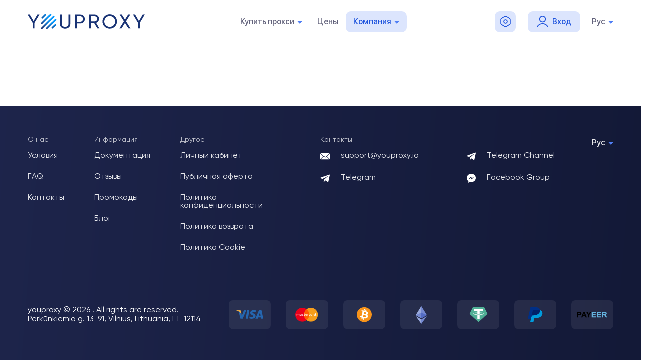

--- FILE ---
content_type: text/html; charset=utf-8
request_url: https://youproxy.io/ru/blog/kak_nastroit_proksi_dlya_google_chrome_podklyuchenie_i_otklyuchenie
body_size: 23118
content:
<!doctype html><html lang="ru"><head><title data-rh="true">#article_title#</title><meta data-rh="true" charset="utf-8"/><meta data-rh="true" name="viewport" content="minimum-scale=1, initial-scale=1, width=device-width"/><meta data-rh="true" name="description" content="#article_description#"/><meta data-rh="true" itemprop="name" content="#article_title#"/><meta data-rh="true" itemprop="description" content="#article_description#"/><meta data-rh="true" itemprop="image" content="/images/favicons/mstile-144x144.png"/><meta data-rh="true" property="og:title" content="#article_title#"/><meta data-rh="true" property="og:description" content="#article_description#"/><meta data-rh="true" property="og:image:width" content="1200"/><meta data-rh="true" property="og:image:height" content="1200"/><meta data-rh="true" property="og:image" content="/images/favicons/mstile-144x144.png"/><meta data-rh="true" name="twitter:title" content="#article_title#"/><meta data-rh="true" name="twitter:description" content="#article_description#"/><meta data-rh="true" name="twitter:image" content="/images/favicons/mstile-144x144.png"/><meta data-rh="true" name="robots" content="all"/><meta data-rh="true" name="msapplication-TileColor" content="#da532c"/><meta data-rh="true" name="theme-color" content="#517FF5"/><meta data-rh="true" name="lava" content="6nfUDayi8eHu7J2wET9ClbQt3LcVk5WprG4YdsZFjho01zAP"/><meta data-rh="true" name="interkassa-verification" content="16363c8a9821d848080875c98446ee81"/><meta data-rh="true" name="image" content="/images/favicons/mstile-144x144.png"/><link data-rh="true" rel="apple-touch-icon" sizes="180x180" href="/images/favicons/apple-touch-icon.png"/><link data-rh="true" rel="icon" sizes="32x32" href="/images/favicons/favicon-32x32.png"/><link data-rh="true" rel="icon" sizes="16x16" href="/images/favicons/favicon-16x16.png"/><link data-rh="true" rel="manifest" sizes href="/images/favicons/site.webmanifest"/><link data-rh="true" rel="mask-icon" sizes href="/images/favicons/safari-pinned-tab.svg"/><link data-rh="true" rel="prefetch" href="/fonts/Gilroy-UltraLight.woff2" as="font" type="font/woff2" crossOrigin="anonymous"/><link data-rh="true" rel="prefetch" href="/fonts/Gilroy-Regular.woff2" as="font" type="font/woff2" crossOrigin="anonymous"/><link data-rh="true" rel="prefetch" href="/fonts/Gilroy-Medium.woff2" as="font" type="font/woff2" crossOrigin="anonymous"/><link data-rh="true" rel="prefetch" href="/fonts/Gilroy-Semibold.woff2" as="font" type="font/woff2" crossOrigin="anonymous"/><link data-rh="true" rel="prefetch" href="/fonts/Gilroy-Bold.woff2" as="font" type="font/woff2" crossOrigin="anonymous"/><link data-rh="true" rel="prefetch" href="/fonts/SFPro-Medium.woff2" as="font" type="font/woff2" crossOrigin="anonymous"/><link data-rh="true" rel="prefetch" href="/fonts/SFPro-Regular.woff2" as="font" type="font/woff2" crossOrigin="anonymous"/><link data-rh="true" rel="prefetch" href="/fonts/FuturaNow-Bold.woff2" as="font" type="font/woff2" crossOrigin="anonymous"/><link data-rh="true" rel="prefetch" href="/fonts/Gibson-Regular.woff2" as="font" type="font/woff2" crossOrigin="anonymous"/><link data-rh="true" rel="prefetch" href="/fonts/NotoSans-Regular.woff2" as="font" type="font/woff2" crossOrigin="anonymous"/><link data-rh="true" rel="alternate" hrefLang="en" href="https://youproxy.io/en/blog/kak_nastroit_proksi_dlya_google_chrome_podklyuchenie_i_otklyuchenie"/><link data-rh="true" rel="alternate" hrefLang="ru" href="https://youproxy.io/ru/blog/kak_nastroit_proksi_dlya_google_chrome_podklyuchenie_i_otklyuchenie"/><link data-rh="true" rel="alternate" hrefLang="uk" href="https://youproxy.io/uk/blog/kak_nastroit_proksi_dlya_google_chrome_podklyuchenie_i_otklyuchenie"/><link data-rh="true" rel="alternate" hrefLang="x-default" href="https://youproxy.io/en/blog/kak_nastroit_proksi_dlya_google_chrome_podklyuchenie_i_otklyuchenie"/><link data-rh="true" rel="canonical" href="https://youproxy.io/ru/blog/kak_nastroit_proksi_dlya_google_chrome_podklyuchenie_i_otklyuchenie"/><meta name="ssr-content-id" content="z1QV0fCDvbmVrEc6S5OZFime3k4Ed9oHQZZeH36tvoN8bjwsD4xdZmgwo38xASf7J1qtcY5mgEkWoYegfnhPgKu5lAR2aKVzNsCHeTOSaRh0l9kxsADZUYhGY1tD7aaC"/><script defer="defer" src="/static/js/main.977f31eb.js"></script><link href="/static/css/main.255e633e.css" rel="stylesheet"><meta name="wot-verification" content="f4a60e068fd2f9945c59"/>
<!-- Google Tag Manager -->
<script>(function(w, d, s, l, i) { w[l] = w[l] || []; w[l].push({ "gtm.start": new Date().getTime(), event: "gtm.js" }); var f = d.getElementsByTagName(s)[0], j = d.createElement(s), dl = l != "dataLayer" ? "&l=" + l : ""; j.async = true; j.src = "https://www.googletagmanager.com/gtm.js?id=" + i + dl; f.parentNode.insertBefore(j, f);
})(window, document, "script", "dataLayer", "GTM-KS2BJR7");</script>
<!-- End Google Tag Manager -->
</head><body><script id="Cookiebot" defer src="https://consent.cookiebot.com/uc.js" data-cbid="7d58844d-3661-4725-b16a-4b75219fd3d9" data-blockingmode="auto" type="text/javascript"></script>
<!-- Google Tag Manager (noscript) -->
<noscript> <iframe src="https://www.googletagmanager.com/ns.html?id=GTM-KS2BJR7" height="0" width="0" style="display:none;visibility:hidden"></iframe>
</noscript>
<!-- End Google Tag Manager (noscript) --> <script defer src="https://cdn.paddle.com/paddle/paddle.js"></script>
<script defer type="text/javascript"> document.addEventListener('DOMContentLoaded', function () { if (typeof Paddle !== 'undefined') { Paddle.Environment.set("sandbox"); Paddle.Setup({ vendor: 11898 }); } else { console.warn('Paddle не завантажився'); } });
</script> <script> (function(ss,ex){ window.ldfdr=window.ldfdr||function(){ (ldfdr._q=ldfdr._q||[]).push([].slice.call(arguments)); }; (function(d,s){ fs=d.getElementsByTagName(s)[0]; function ce(src){ var cs=d.createElement(s); cs.src=src; cs.async=1; fs.parentNode.insertBefore(cs,fs); }; ce('https://sc.lfeeder.com/lftracker_v1_'+ss+(ex?'_'+ex:'')+'.js'); })(document,'script'); })('JMvZ8gzPwpPa2pOd'); </script>
<!-- TrustBox script -->
<script type="text/javascript" src="//widget.trustpilot.com/bootstrap/v5/tp.widget.bootstrap.min.js" async></script>
<!-- End TrustBox script --><noscript>You need to enable JavaScript to run this app.</noscript><div id="root"><!--$--><div class="wrapper MuiBox-root css-0"><!--$--><style data-emotion="css lo9lq0">.css-lo9lq0{position:absolute;left:0;top:0;z-index:3;width:100%;background-color:var(--clr-default-100);}.css-lo9lq0 .cabinet-button{margin-right:2.3rem;}@media (max-width:1199.95px){.css-lo9lq0 .cabinet-button{display:none;}}</style><header class="header locked MuiBox-root css-lo9lq0"><style data-emotion="css 35asx2">.css-35asx2{margin:0 auto;padding:0 var(--container-offset);width:min(100%, var(--content-width));}</style><div class="MuiBox-root css-35asx2"><style data-emotion="css zsusve">.css-zsusve{display:-webkit-box;display:-webkit-flex;display:-ms-flexbox;display:flex;-webkit-align-items:center;-webkit-box-align:center;-ms-flex-align:center;align-items:center;-webkit-box-pack:justify;-webkit-justify-content:space-between;justify-content:space-between;min-height:8.7rem;}@media (max-width:991.95px){.css-zsusve{min-height:7rem;}}@media (max-width:575.95px){.css-zsusve{min-height:6rem;}}.css-zsusve .languages{padding-top:.5rem;padding-bottom:.5rem;}</style><div class="header__wrapper MuiBox-root css-zsusve"><style data-emotion="css ux1huh">.css-ux1huh{width:23.4rem;height:6.7rem;}@media (max-width:991.95px){.css-ux1huh{width:18.4rem;height:6.7rem;}}@media (max-width:575.95px){.css-ux1huh{width:14rem;height:4rem;}}</style><div class="logo MuiBox-root css-ux1huh"><a href="/ru/"><style data-emotion="css r91awh">.css-r91awh{width:100%;height:100%;object-fit:contain;}</style><img class="MuiBox-root css-r91awh" src="/images/ui/logo.svg" alt="youproxy" loading="lazy"/></a></div><style data-emotion="css bpkvgn">.css-bpkvgn list{display:-webkit-box;display:-webkit-flex;display:-ms-flexbox;display:flex;-webkit-align-items:center;-webkit-box-align:center;-ms-flex-align:center;align-items:center;}.css-bpkvgn item{position:relative;}.css-bpkvgn item.active .header__menu-link,.css-bpkvgn item.active .header__menu-button{color:var(--clr-primary-500);}.css-bpkvgn item.active .header__menu-link::before,.css-bpkvgn item.active .header__menu-button::before{opacity:1;visibility:visible;}.css-bpkvgn item.hovered .header__menu-link,.css-bpkvgn item:focus .header__menu-link{color:var(--clr-primary-500);}.css-bpkvgn item.hovered .header__menu-link::before,.css-bpkvgn item:focus .header__menu-link::before{opacity:1;visibility:visible;}.css-bpkvgn item.hovered .header__menu-button,.css-bpkvgn item:focus .header__menu-button{color:var(--clr-primary-500);}.css-bpkvgn item.hovered .header__menu-button::before,.css-bpkvgn item:focus .header__menu-button::before{opacity:1;visibility:visible;}.css-bpkvgn item.hovered .header__menu-button::after,.css-bpkvgn item:focus .header__menu-button::after{-webkit-transform:rotate(180deg);-moz-transform:rotate(180deg);-ms-transform:rotate(180deg);transform:rotate(180deg);}.css-bpkvgn item.hovered .header__dropdown,.css-bpkvgn item:focus .header__dropdown{opacity:1;visibility:visible;-webkit-transform:translateY(0);-moz-transform:translateY(0);-ms-transform:translateY(0);transform:translateY(0);}.css-bpkvgn someButton{display:-webkit-box;display:-webkit-flex;display:-ms-flexbox;display:flex;-webkit-align-items:center;-webkit-box-align:center;-ms-flex-align:center;align-items:center;}.css-bpkvgn someButton::after{content:"";margin-top:0.3rem;margin-left:0.6rem;width:1rem;height:0.5rem;background-image:url("/images/ui/caret-down.svg");-webkit-background-position:center;background-position:center;-webkit-background-size:cover;background-size:cover;background-repeat:no-repeat;-webkit-transition:-webkit-transform var(--transition);transition:transform var(--transition);pointer-events:none;}.css-bpkvgn someLink{display:-webkit-box;display:-webkit-flex;display:-ms-flexbox;display:flex;-webkit-align-items:center;-webkit-box-align:center;-ms-flex-align:center;align-items:center;}.css-bpkvgn .header__menu-link,.css-bpkvgn .header__menu-button{position:relative;padding:3.4rem 1.5rem;font-family:"SF Pro",sans-serif;font-weight:500;font-size:1.6rem;color:var(--clr-text-400);-webkit-transition:color var(--transition);transition:color var(--transition);}.css-bpkvgn .header__menu-link::before,.css-bpkvgn .header__menu-button::before{content:"";position:absolute;left:0;right:0;top:50%;z-index:-1;border-radius:1rem;height:4.2rem;background-color:rgba(var(--clr-primary-400-rgb) / 20%);opacity:0;visibility:hidden;-webkit-transform:translateY(-50%);-moz-transform:translateY(-50%);-ms-transform:translateY(-50%);transform:translateY(-50%);-webkit-transition:opacity var(--transition),visibility var(--transition);transition:opacity var(--transition),visibility var(--transition);}.css-bpkvgn .header__menu-link:hover,.css-bpkvgn .header__menu-button:hover{color:var(--clr-primary-400);}.css-bpkvgn .header__menu-link:hover::before,.css-bpkvgn .header__menu-button:hover::before{visibility:visible;opacity:1;}@media (max-width:1199.95px){.css-bpkvgn{display:none;}}</style><nav class="header__menu MuiBox-root css-bpkvgn"><style data-emotion="css 70qvj9">.css-70qvj9{display:-webkit-box;display:-webkit-flex;display:-ms-flexbox;display:flex;-webkit-align-items:center;-webkit-box-align:center;-ms-flex-align:center;align-items:center;}</style><div class="header__menu-list MuiBox-root css-70qvj9"><style data-emotion="css hfdu3x">.css-hfdu3x{position:relative;}.css-hfdu3x.active .header__menu-link,.css-hfdu3x.active .header__menu-button{color:var(--clr-primary-500);}.css-hfdu3x.active .header__menu-link::before,.css-hfdu3x.active .header__menu-button::before{opacity:1;visibility:visible;}.css-hfdu3x.hovered .header__menu-link,.css-hfdu3x:focus .header__menu-link{color:var(--clr-primary-500);}.css-hfdu3x.hovered .header__menu-link::before,.css-hfdu3x:focus .header__menu-link::before{opacity:1;visibility:visible;}.css-hfdu3x.hovered .header__menu-button,.css-hfdu3x:focus .header__menu-button{color:var(--clr-primary-500);}.css-hfdu3x.hovered .header__menu-button::before,.css-hfdu3x:focus .header__menu-button::before{opacity:1;visibility:visible;}.css-hfdu3x.hovered .header__menu-button::after,.css-hfdu3x:focus .header__menu-button::after{-webkit-transform:rotate(180deg);-moz-transform:rotate(180deg);-ms-transform:rotate(180deg);transform:rotate(180deg);}.css-hfdu3x.hovered .header__dropdown,.css-hfdu3x:focus .header__dropdown{opacity:1;visibility:visible;-webkit-transform:translateY(0);-moz-transform:translateY(0);-ms-transform:translateY(0);transform:translateY(0);}</style><div class="header__menu-item  MuiBox-root css-hfdu3x"><style data-emotion="css 13cdtqf">.css-13cdtqf{display:-webkit-inline-box;display:-webkit-inline-flex;display:-ms-inline-flexbox;display:inline-flex;-webkit-align-items:center;-webkit-box-align:center;-ms-flex-align:center;align-items:center;-webkit-box-pack:center;-ms-flex-pack:center;-webkit-justify-content:center;justify-content:center;position:relative;box-sizing:border-box;-webkit-tap-highlight-color:transparent;background-color:transparent;outline:0;border:0;margin:0;border-radius:0;padding:0;cursor:pointer;-webkit-user-select:none;-moz-user-select:none;-ms-user-select:none;user-select:none;vertical-align:middle;-moz-appearance:none;-webkit-appearance:none;-webkit-text-decoration:none;text-decoration:none;color:inherit;display:-webkit-box;display:-webkit-flex;display:-ms-flexbox;display:flex;-webkit-align-items:center;-webkit-box-align:center;-ms-flex-align:center;align-items:center;}.css-13cdtqf::-moz-focus-inner{border-style:none;}.css-13cdtqf.Mui-disabled{pointer-events:none;cursor:default;}@media print{.css-13cdtqf{-webkit-print-color-adjust:exact;color-adjust:exact;}}.css-13cdtqf::after{content:"";margin-top:0.3rem;margin-left:0.6rem;width:1rem;height:0.5rem;background-image:url("/images/ui/caret-down.svg");-webkit-background-position:center;background-position:center;-webkit-background-size:cover;background-size:cover;background-repeat:no-repeat;-webkit-transition:-webkit-transform var(--transition);transition:transform var(--transition);pointer-events:none;}</style><button class="MuiButtonBase-root header__menu-button css-13cdtqf" tabindex="0" type="button" aria-label="Купить прокси">Купить прокси</button><style data-emotion="css 1wek8x">.css-1wek8x{position:absolute;left:-8rem;top:calc(100% + 1px);z-index:100;border-radius:3rem;padding:5.2rem 3rem;box-shadow:0px 20px 40px rgba(2, 40, 136, 0.2);background-color:var(--clr-default-100);opacity:0;visibility:hidden;-webkit-transform:translateY(1rem);-moz-transform:translateY(1rem);-ms-transform:translateY(1rem);transform:translateY(1rem);-webkit-transition:opacity 0.5s,visibility 0.5s,-webkit-transform 0.5s;transition:opacity 0.5s,visibility 0.5s,transform 0.5s;padding:3rem 0 4.5rem;left:-30rem;}.css-1wek8x:before{content:'';display:-webkit-box;display:-webkit-flex;display:-ms-flexbox;display:flex;position:absolute;top:-2.4rem;height:2.4rem;width:100%;}.css-1wek8x buy{padding:3rem 0 4.5rem;left:-30rem;}.css-1wek8x company{padding:4.1rem 4.1rem 4.2rem;}.css-1wek8x tools{padding:2.8rem 4.1rem;}.css-1wek8x for{padding-right:1.5rem;}@media (max-width:1199.95px){.css-1wek8x{display:none;width:0%;height:0%;}}</style><div class="header__dropdown MuiBox-root css-1wek8x"><style data-emotion="css eb5i3y">.css-eb5i3y{position:absolute;top:-10px;}.css-eb5i3y>svg{height:22px;width:22px;}</style><div class="MuiBox-root css-eb5i3y"><svg width="10" height="10" viewBox="0 0 10 10" fill="none" xmlns="http://www.w3.org/2000/svg"><path d="M3.70096 1.25C4.27831 0.25 5.72169 0.25 6.29904 1.25L9.76314 7.25C10.3405 8.25 9.6188 9.5 8.4641 9.5H1.5359C0.381197 9.5 -0.34049 8.25 0.23686 7.25L3.70096 1.25Z" fill="white"></path></svg></div><style data-emotion="css 1g7l54d">.css-1g7l54d list{display:grid;overflow-x:hidden;height:100%;width:-webkit-max-content;width:-moz-max-content;width:max-content;}.css-1g7l54d link{font-family:"Gibson","Noto Sans",sans-serif;position:relative;display:-webkit-box;display:-webkit-flex;display:-ms-flexbox;display:flex;-webkit-align-items:center;-webkit-box-align:center;-ms-flex-align:center;align-items:center;-webkit-text-decoration:none;text-decoration:none;min-height:3.7rem;}@media (hover){.css-1g7l54d link::before{content:"";position:absolute;left:50%;top:50%;z-index:-1;border-radius:1rem;width:calc(100% + 2rem);height:calc(100% + 2rem);background-color:rgba(var(--clr-primary-400-rgb) / 20%);opacity:0;visibility:hidden;-webkit-transform:translate(-50%, -50%);-moz-transform:translate(-50%, -50%);-ms-transform:translate(-50%, -50%);transform:translate(-50%, -50%);-webkit-transition:opacity var(--transition),visibility var(--transition);transition:opacity var(--transition),visibility var(--transition);}.css-1g7l54d link:hover::before{opacity:1;visibility:visible;}}.css-1g7l54d image{-webkit-flex-shrink:0;-ms-flex-negative:0;flex-shrink:0;margin-right:1rem;}.css-1g7l54d image img{display:block;border-radius:50%;height:auto;max-width:100%;object-fit:cover;}.css-1g7l54d label{font-size:1.6rem;color:var(--clr-text-900);max-width:11rem;min-width:11rem;display:-webkit-box;-webkit-box-orient:vertical;-webkit-line-clamp:2;overflow:hidden;text-overflow:ellipsis;}.css-1g7l54d buyMod .header__proxy-list{grid-gap:4rem;grid-template-columns:repeat(6, 1fr);padding-top:2rem;padding-right:3rem;padding-left:3rem;max-height:370px;min-height:65px;margin-right:5px;}@media (max-width:1469.95px){.css-1g7l54d buyMod .header__proxy-list{grid-template-columns:repeat(5, 1fr);}}.css-1g7l54d buyMod .header__proxy-image img{min-height:3.2rem;}.css-1g7l54d buyMod .header__proxy-label{font-weight:400;}.css-1g7l54d buyMod .tabs__header{margin-bottom:1rem!important;}.css-1g7l54d buyMod .header__dropdown{padding-right:0!important;padding-left:0!important;}.css-1g7l54d forMod .header__proxy-list{grid-gap:2rem;grid-template-columns:repeat(2, minmax(17.5rem, 1fr));padding-top:2.8rem;padding-right:1.5rem;padding-left:4.6rem;padding-bottom:2.8rem;max-height:172px;}.css-1g7l54d forMod .header__proxy-image{border-radius:50%;width:1.8rem;height:1.8rem;background-color:var(--clr-default-600);}.css-1g7l54d forMod .header__proxy-link{-webkit-align-items:initial;-webkit-box-align:initial;-ms-flex-align:initial;align-items:initial;}.css-1g7l54d forMod .header__proxy-label{font-weight:500;}.css-1g7l54d forMod .tabs__content{height:100%!important;padding:0!important;}.css-1g7l54d .header__proxy-list{grid-gap:4rem;grid-template-columns:repeat(6, 1fr);padding-top:2rem;padding-right:3rem;padding-left:3rem;max-height:370px;min-height:65px;margin-right:5px;}@media (max-width:1469.95px){.css-1g7l54d .header__proxy-list{grid-template-columns:repeat(5, 1fr);}}.css-1g7l54d .header__proxy-image img{min-height:3.2rem;}.css-1g7l54d .header__proxy-label{font-weight:400;}.css-1g7l54d .tabs__header{margin-bottom:1rem!important;}.css-1g7l54d .header__dropdown{padding-right:0!important;padding-left:0!important;}</style><div class="header__proxy header__proxy_buy MuiBox-root css-1g7l54d"><style data-emotion="css w7umcr">.css-w7umcr{text-align:center;}.css-w7umcr .tabs__header{border-radius:3rem;}.css-w7umcr .tabs__header{padding:1rem;}.css-w7umcr .tabs__item{border-radius:2.4rem;padding:0.6rem 3rem;min-height:4.4rem;}.css-w7umcr .tabs__content{text-align:left;}.css-w7umcr.tabs_direction_horizontal .tabs__header{margin-bottom:3rem;}.css-w7umcr.tabs_mobile .tabs__header{margin-bottom:2rem;}</style><div class="tabs tabs_direction_horizontal tabs_size_large tabs_align_center tabs_with_content MuiBox-root css-w7umcr"><style data-emotion="css 18rgyz8">@media (max-width:369.95px){.css-18rgyz8{display:none;}}</style><div class="MuiBox-root css-18rgyz8"><style data-emotion="css hxuayt">.css-hxuayt{position:relative;display:-webkit-inline-box;display:-webkit-inline-flex;display:-ms-inline-flexbox;display:inline-flex;-webkit-box-flex-wrap:wrap;-webkit-flex-wrap:wrap;-ms-flex-wrap:wrap;flex-wrap:wrap;-webkit-align-items:center;-webkit-box-align:center;-ms-flex-align:center;align-items:center;-webkit-box-pack:center;-ms-flex-pack:center;-webkit-justify-content:center;justify-content:center;box-shadow:inset 0 0 2rem rgba(197 202 213 / 20%);background-color:var(--clr-default-200);}@media (max-width:369.95px){.css-hxuayt{display:-webkit-box;display:-webkit-flex;display:-ms-flexbox;display:flex;}}</style><div class="tabs__header MuiBox-root css-hxuayt"><style data-emotion="css 1a3asw4">.css-1a3asw4{display:-webkit-inline-box;display:-webkit-inline-flex;display:-ms-inline-flexbox;display:inline-flex;-webkit-align-items:center;-webkit-box-align:center;-ms-flex-align:center;align-items:center;-webkit-box-pack:center;-ms-flex-pack:center;-webkit-justify-content:center;justify-content:center;position:relative;box-sizing:border-box;-webkit-tap-highlight-color:transparent;background-color:transparent;outline:0;border:0;margin:0;border-radius:0;padding:0;cursor:pointer;-webkit-user-select:none;-moz-user-select:none;-ms-user-select:none;user-select:none;vertical-align:middle;-moz-appearance:none;-webkit-appearance:none;-webkit-text-decoration:none;text-decoration:none;color:inherit;position:relative;z-index:1;display:-webkit-box;display:-webkit-flex;display:-ms-flexbox;display:flex;-webkit-align-items:center;-webkit-box-align:center;-ms-flex-align:center;align-items:center;-webkit-box-pack:center;-ms-flex-pack:center;-webkit-justify-content:center;justify-content:center;border-radius:2.4rem;font-weight:400;font-size:1.4rem;white-space:nowrap;color:var(--clr-text-900);-webkit-transition:color var(--transition),background-color var(--transition);transition:color var(--transition),background-color var(--transition);-webkit-text-decoration:none;text-decoration:none;font-weight:500;color:var(--clr-text-100);background-color:var(--clr-primary-400);}.css-1a3asw4::-moz-focus-inner{border-style:none;}.css-1a3asw4.Mui-disabled{pointer-events:none;cursor:default;}@media print{.css-1a3asw4{-webkit-print-color-adjust:exact;color-adjust:exact;}}.css-1a3asw4 span{overflow:hidden;white-space:nowrap;text-overflow:ellipsis;}.css-1a3asw4:hover{color:var(--clr-text-100);background-color:var(--clr-primary-400);}.css-1a3asw4 activeMod{font-weight:500;color:var(--clr-text-100);background-color:var(--clr-primary-400);}</style><button class="MuiButtonBase-root tabs__item css-1a3asw4" tabindex="0" type="button" aria-label="IPv4" title="IPv4"><span>IPv4</span></button><style data-emotion="css 11ivqtt">.css-11ivqtt{display:-webkit-inline-box;display:-webkit-inline-flex;display:-ms-inline-flexbox;display:inline-flex;-webkit-align-items:center;-webkit-box-align:center;-ms-flex-align:center;align-items:center;-webkit-box-pack:center;-ms-flex-pack:center;-webkit-justify-content:center;justify-content:center;position:relative;box-sizing:border-box;-webkit-tap-highlight-color:transparent;background-color:transparent;outline:0;border:0;margin:0;border-radius:0;padding:0;cursor:pointer;-webkit-user-select:none;-moz-user-select:none;-ms-user-select:none;user-select:none;vertical-align:middle;-moz-appearance:none;-webkit-appearance:none;-webkit-text-decoration:none;text-decoration:none;color:inherit;position:relative;z-index:1;display:-webkit-box;display:-webkit-flex;display:-ms-flexbox;display:flex;-webkit-align-items:center;-webkit-box-align:center;-ms-flex-align:center;align-items:center;-webkit-box-pack:center;-ms-flex-pack:center;-webkit-justify-content:center;justify-content:center;border-radius:2.4rem;font-weight:400;font-size:1.4rem;white-space:nowrap;color:var(--clr-text-900);-webkit-transition:color var(--transition),background-color var(--transition);transition:color var(--transition),background-color var(--transition);-webkit-text-decoration:none;text-decoration:none;}.css-11ivqtt::-moz-focus-inner{border-style:none;}.css-11ivqtt.Mui-disabled{pointer-events:none;cursor:default;}@media print{.css-11ivqtt{-webkit-print-color-adjust:exact;color-adjust:exact;}}.css-11ivqtt span{overflow:hidden;white-space:nowrap;text-overflow:ellipsis;}.css-11ivqtt:hover{color:var(--clr-text-100);background-color:var(--clr-primary-400);}.css-11ivqtt activeMod{font-weight:500;color:var(--clr-text-100);background-color:var(--clr-primary-400);}</style><button class="MuiButtonBase-root tabs__item css-11ivqtt" tabindex="0" type="button" aria-label="IPv6" title="IPv6"><span>IPv6</span></button><button class="MuiButtonBase-root tabs__item css-11ivqtt" tabindex="0" type="button" aria-label="ISP" title="ISP"><span>ISP</span></button><style data-emotion="css 7bsdpp">.css-7bsdpp{-webkit-text-decoration:underline;text-decoration:underline;text-decoration-color:rgba(25, 118, 210, 0.4);position:relative;z-index:1;display:-webkit-box;display:-webkit-flex;display:-ms-flexbox;display:flex;-webkit-align-items:center;-webkit-box-align:center;-ms-flex-align:center;align-items:center;-webkit-box-pack:center;-ms-flex-pack:center;-webkit-justify-content:center;justify-content:center;border-radius:2.4rem;font-weight:400;font-size:1.4rem;white-space:nowrap;color:var(--clr-text-900);-webkit-transition:color var(--transition),background-color var(--transition);transition:color var(--transition),background-color var(--transition);-webkit-text-decoration:none;text-decoration:none;}.css-7bsdpp:hover{text-decoration-color:inherit;}.css-7bsdpp span{overflow:hidden;white-space:nowrap;text-overflow:ellipsis;}.css-7bsdpp:hover{color:var(--clr-text-100);background-color:var(--clr-primary-400);}.css-7bsdpp activeMod{font-weight:500;color:var(--clr-text-100);background-color:var(--clr-primary-400);}</style><style data-emotion="css boz74h">.css-boz74h{margin:0;font:inherit;color:#1976d2;-webkit-text-decoration:underline;text-decoration:underline;text-decoration-color:rgba(25, 118, 210, 0.4);position:relative;z-index:1;display:-webkit-box;display:-webkit-flex;display:-ms-flexbox;display:flex;-webkit-align-items:center;-webkit-box-align:center;-ms-flex-align:center;align-items:center;-webkit-box-pack:center;-ms-flex-pack:center;-webkit-justify-content:center;justify-content:center;border-radius:2.4rem;font-weight:400;font-size:1.4rem;white-space:nowrap;color:var(--clr-text-900);-webkit-transition:color var(--transition),background-color var(--transition);transition:color var(--transition),background-color var(--transition);-webkit-text-decoration:none;text-decoration:none;}.css-boz74h:hover{text-decoration-color:inherit;}.css-boz74h span{overflow:hidden;white-space:nowrap;text-overflow:ellipsis;}.css-boz74h:hover{color:var(--clr-text-100);background-color:var(--clr-primary-400);}.css-boz74h activeMod{font-weight:500;color:var(--clr-text-100);background-color:var(--clr-primary-400);}</style><a class="MuiTypography-root MuiTypography-inherit MuiLink-root MuiLink-underlineAlways tabs__item css-boz74h" aria-label="Мобильные прокси" title="Мобильные прокси" href="/ru/mobile/"><span>Мобильные прокси</span></a></div></div><style data-emotion="css vytkh3">@media (min-width:370px){.css-vytkh3{display:none;}}</style><div class="MuiBox-root css-vytkh3"><style data-emotion="css 1i3jlt6">.css-1i3jlt6{position:relative;width:100%;margin-bottom:3rem;}.css-1i3jlt6 current{width:100%;min-height:3.2rem;padding:1rem;border-radius:6rem;background:#F9FAFE;box-shadow:inset 0 0 2rem rgb(197 202 213 / 20%);-webkit-transition:0.3s;transition:0.3s;}.css-1i3jlt6 current:hover{background:#EEF2FC;}.css-1i3jlt6 current label{overflow:hidden;margin-right:1rem;font-weight:400;white-space:nowrap;text-overflow:ellipsis;color:var(--clr-text-900);}.css-1i3jlt6 current arrow{display:-webkit-box;display:-webkit-flex;display:-ms-flexbox;display:flex;-webkit-flex-shrink:0;-ms-flex-negative:0;flex-shrink:0;-webkit-align-items:center;-webkit-box-align:center;-ms-flex-align:center;align-items:center;-webkit-box-pack:center;-ms-flex-pack:center;-webkit-justify-content:center;justify-content:center;margin-left:auto;border-radius:50%;width:2.4rem;height:2.4rem;background-color:var(--clr-primary-400);-webkit-transition:-webkit-transform var(--transition);transition:transform var(--transition);}.css-1i3jlt6 current arrow>svg{padding-top:0.2rem;width:1rem;height:1rem;stroke:var(--clr-text-100);object-fit:contain;}.css-1i3jlt6 item{padding:1rem 2rem;font-weight:400;text-align:left;color:var(--clr-text-900);width:100%;}.css-1i3jlt6 item active{background-color:var(--clr-default-300);pointer-events:none;}.css-1i3jlt6 .tabs__dropdown-item,.css-1i3jlt6 .tabs__dropdown-current{display:-webkit-box;display:-webkit-flex;display:-ms-flexbox;display:flex;-webkit-align-items:center;-webkit-box-align:center;-ms-flex-align:center;align-items:center;font-size:1.4rem;}.css-1i3jlt6 body{position:absolute;left:50%;top:115%;z-index:999;overflow:hidden;border-radius:1.2rem;width:100%;box-shadow:0px 2px 22px rgba(95, 103, 128, 0.14);background-color:var(--clr-default-100);opacity:0;visibility:hidden;-webkit-transform:translate(-50%, 1rem);-moz-transform:translate(-50%, 1rem);-ms-transform:translate(-50%, 1rem);transform:translate(-50%, 1rem);-webkit-transition:opacity var(--transition),visibility var(--transition),-webkit-transform var(--transition);transition:opacity var(--transition),visibility var(--transition),transform var(--transition);}.css-1i3jlt6 list{overflow-y:auto;max-height:15rem;}.css-1i3jlt6 activeMod .tabs_dropdowm_current_arrow{-webkit-transform:rotate(180deg);-moz-transform:rotate(180deg);-ms-transform:rotate(180deg);transform:rotate(180deg);}.css-1i3jlt6 activeMod .tabs_dropdown_body{opacity:1;visibility:visible;-webkit-transform:translate(-50%, 0);-moz-transform:translate(-50%, 0);-ms-transform:translate(-50%, 0);transform:translate(-50%, 0);}.css-1i3jlt6 activeMod>button{background:#EEF2FC;}</style><div class="tabs__dropdown MuiBox-root css-1i3jlt6"><style data-emotion="css 1xfxafx">.css-1xfxafx{display:-webkit-inline-box;display:-webkit-inline-flex;display:-ms-inline-flexbox;display:inline-flex;-webkit-align-items:center;-webkit-box-align:center;-ms-flex-align:center;align-items:center;-webkit-box-pack:center;-ms-flex-pack:center;-webkit-justify-content:center;justify-content:center;position:relative;box-sizing:border-box;-webkit-tap-highlight-color:transparent;background-color:transparent;outline:0;border:0;margin:0;border-radius:0;padding:0;cursor:pointer;-webkit-user-select:none;-moz-user-select:none;-ms-user-select:none;user-select:none;vertical-align:middle;-moz-appearance:none;-webkit-appearance:none;-webkit-text-decoration:none;text-decoration:none;color:inherit;width:100%;min-height:3.2rem;padding:1rem;border-radius:6rem;background:#F9FAFE;box-shadow:inset 0 0 2rem rgb(197 202 213 / 20%);-webkit-transition:0.3s;transition:0.3s;}.css-1xfxafx::-moz-focus-inner{border-style:none;}.css-1xfxafx.Mui-disabled{pointer-events:none;cursor:default;}@media print{.css-1xfxafx{-webkit-print-color-adjust:exact;color-adjust:exact;}}.css-1xfxafx:hover{background:#EEF2FC;}.css-1xfxafx label{overflow:hidden;margin-right:1rem;font-weight:400;white-space:nowrap;text-overflow:ellipsis;color:var(--clr-text-900);}.css-1xfxafx arrow{display:-webkit-box;display:-webkit-flex;display:-ms-flexbox;display:flex;-webkit-flex-shrink:0;-ms-flex-negative:0;flex-shrink:0;-webkit-align-items:center;-webkit-box-align:center;-ms-flex-align:center;align-items:center;-webkit-box-pack:center;-ms-flex-pack:center;-webkit-justify-content:center;justify-content:center;margin-left:auto;border-radius:50%;width:2.4rem;height:2.4rem;background-color:var(--clr-primary-400);-webkit-transition:-webkit-transform var(--transition);transition:transform var(--transition);}.css-1xfxafx arrow>svg{padding-top:0.2rem;width:1rem;height:1rem;stroke:var(--clr-text-100);object-fit:contain;}</style><button class="MuiButtonBase-root css-1xfxafx" tabindex="0" type="button"><style data-emotion="css 1mnxbs6">.css-1mnxbs6{overflow:hidden;margin-right:1rem;font-weight:400;white-space:nowrap;text-overflow:ellipsis;color:var(--clr-text-900);}</style><div class="MuiBox-root css-1mnxbs6">IPv4</div><style data-emotion="css msw03g">.css-msw03g{display:-webkit-box;display:-webkit-flex;display:-ms-flexbox;display:flex;-webkit-flex-shrink:0;-ms-flex-negative:0;flex-shrink:0;-webkit-align-items:center;-webkit-box-align:center;-ms-flex-align:center;align-items:center;-webkit-box-pack:center;-ms-flex-pack:center;-webkit-justify-content:center;justify-content:center;margin-left:auto;border-radius:50%;width:2.4rem;height:2.4rem;background-color:var(--clr-primary-400);-webkit-transition:-webkit-transform var(--transition);transition:transform var(--transition);}.css-msw03g>svg{padding-top:0.2rem;width:1rem;height:1rem;stroke:var(--clr-text-100);object-fit:contain;}</style><div class="tabs_dropdowm_current_arrow MuiBox-root css-msw03g"><svg width="14" height="9" viewBox="0 0 14 9" fill="none" stroke="#63637c" xmlns="http://www.w3.org/2000/svg"><path d="M1 1L7 7L13 1" stroke-width="1.5"></path></svg></div></button><style data-emotion="css dv3cpl">.css-dv3cpl{position:absolute;left:50%;top:115%;z-index:999;overflow:hidden;border-radius:1.2rem;width:100%;box-shadow:0px 2px 22px rgba(95, 103, 128, 0.14);background-color:var(--clr-default-100);opacity:0;visibility:hidden;-webkit-transform:translate(-50%, 1rem);-moz-transform:translate(-50%, 1rem);-ms-transform:translate(-50%, 1rem);transform:translate(-50%, 1rem);-webkit-transition:opacity var(--transition),visibility var(--transition),-webkit-transform var(--transition);transition:opacity var(--transition),visibility var(--transition),transform var(--transition);}</style><div class="tabs_dropdown_body MuiBox-root css-dv3cpl"><style data-emotion="css edop8p">.css-edop8p{overflow-y:auto;max-height:15rem;}</style><div class="MuiBox-root css-edop8p"><style data-emotion="css 1iyofmb">.css-1iyofmb{display:-webkit-inline-box;display:-webkit-inline-flex;display:-ms-inline-flexbox;display:inline-flex;-webkit-align-items:center;-webkit-box-align:center;-ms-flex-align:center;align-items:center;-webkit-box-pack:center;-ms-flex-pack:center;-webkit-justify-content:center;justify-content:center;position:relative;box-sizing:border-box;-webkit-tap-highlight-color:transparent;background-color:transparent;outline:0;border:0;margin:0;border-radius:0;padding:0;cursor:pointer;-webkit-user-select:none;-moz-user-select:none;-ms-user-select:none;user-select:none;vertical-align:middle;-moz-appearance:none;-webkit-appearance:none;-webkit-text-decoration:none;text-decoration:none;color:inherit;padding:1rem 2rem;font-weight:400;text-align:left;color:var(--clr-text-900);width:100%;background-color:var(--clr-default-300);pointer-events:none;}.css-1iyofmb::-moz-focus-inner{border-style:none;}.css-1iyofmb.Mui-disabled{pointer-events:none;cursor:default;}@media print{.css-1iyofmb{-webkit-print-color-adjust:exact;color-adjust:exact;}}.css-1iyofmb active{background-color:var(--clr-default-300);pointer-events:none;}</style><button class="MuiButtonBase-root css-1iyofmb" tabindex="0" type="button" aria-label="IPv4" title="IPv4">IPv4</button><style data-emotion="css 1tv8ebx">.css-1tv8ebx{display:-webkit-inline-box;display:-webkit-inline-flex;display:-ms-inline-flexbox;display:inline-flex;-webkit-align-items:center;-webkit-box-align:center;-ms-flex-align:center;align-items:center;-webkit-box-pack:center;-ms-flex-pack:center;-webkit-justify-content:center;justify-content:center;position:relative;box-sizing:border-box;-webkit-tap-highlight-color:transparent;background-color:transparent;outline:0;border:0;margin:0;border-radius:0;padding:0;cursor:pointer;-webkit-user-select:none;-moz-user-select:none;-ms-user-select:none;user-select:none;vertical-align:middle;-moz-appearance:none;-webkit-appearance:none;-webkit-text-decoration:none;text-decoration:none;color:inherit;padding:1rem 2rem;font-weight:400;text-align:left;color:var(--clr-text-900);width:100%;}.css-1tv8ebx::-moz-focus-inner{border-style:none;}.css-1tv8ebx.Mui-disabled{pointer-events:none;cursor:default;}@media print{.css-1tv8ebx{-webkit-print-color-adjust:exact;color-adjust:exact;}}.css-1tv8ebx active{background-color:var(--clr-default-300);pointer-events:none;}</style><button class="MuiButtonBase-root css-1tv8ebx" tabindex="0" type="button" aria-label="IPv6" title="IPv6">IPv6</button><button class="MuiButtonBase-root css-1tv8ebx" tabindex="0" type="button" aria-label="ISP" title="ISP">ISP</button><button class="MuiButtonBase-root css-1tv8ebx" tabindex="0" type="button" aria-label="Мобильные прокси" title="Мобильные прокси">Мобильные прокси</button></div></div></div></div><div class="tabs__content MuiBox-root css-0"><style data-emotion="css dpa4mt">.css-dpa4mt{display:grid;overflow-x:hidden;height:100%;width:-webkit-max-content;width:-moz-max-content;width:max-content;}</style><ul class="header__proxy-list MuiBox-root css-dpa4mt"></ul></div></div></div></div></div><div class="header__menu-item  MuiBox-root css-hfdu3x"><style data-emotion="css 1b47e06">.css-1b47e06{display:-webkit-inline-box;display:-webkit-inline-flex;display:-ms-inline-flexbox;display:inline-flex;-webkit-align-items:center;-webkit-box-align:center;-ms-flex-align:center;align-items:center;-webkit-box-pack:center;-ms-flex-pack:center;-webkit-justify-content:center;justify-content:center;position:relative;box-sizing:border-box;-webkit-tap-highlight-color:transparent;background-color:transparent;outline:0;border:0;margin:0;border-radius:0;padding:0;cursor:pointer;-webkit-user-select:none;-moz-user-select:none;-ms-user-select:none;user-select:none;vertical-align:middle;-moz-appearance:none;-webkit-appearance:none;-webkit-text-decoration:none;text-decoration:none;color:inherit;}.css-1b47e06::-moz-focus-inner{border-style:none;}.css-1b47e06.Mui-disabled{pointer-events:none;cursor:default;}@media print{.css-1b47e06{-webkit-print-color-adjust:exact;color-adjust:exact;}}</style><a class="MuiButtonBase-root header__menu-link css-1b47e06" tabindex="0" href="/ru/prices/">Цены</a></div><div class="header__menu-item active MuiBox-root css-hfdu3x"><button class="MuiButtonBase-root header__menu-button css-13cdtqf" tabindex="0" type="button" aria-label="Компания">Компания</button><style data-emotion="css 1dr401v">.css-1dr401v{position:absolute;left:-8rem;top:calc(100% + 1px);z-index:100;border-radius:3rem;padding:5.2rem 3rem;box-shadow:0px 20px 40px rgba(2, 40, 136, 0.2);background-color:var(--clr-default-100);opacity:0;visibility:hidden;-webkit-transform:translateY(1rem);-moz-transform:translateY(1rem);-ms-transform:translateY(1rem);transform:translateY(1rem);-webkit-transition:opacity 0.5s,visibility 0.5s,-webkit-transform 0.5s;transition:opacity 0.5s,visibility 0.5s,transform 0.5s;padding:4.1rem 4.1rem 4.2rem;}.css-1dr401v:before{content:'';display:-webkit-box;display:-webkit-flex;display:-ms-flexbox;display:flex;position:absolute;top:-2.4rem;height:2.4rem;width:100%;}.css-1dr401v buy{padding:3rem 0 4.5rem;left:-30rem;}.css-1dr401v company{padding:4.1rem 4.1rem 4.2rem;}.css-1dr401v tools{padding:2.8rem 4.1rem;}.css-1dr401v for{padding-right:1.5rem;}@media (max-width:1199.95px){.css-1dr401v{display:none;width:0%;height:0%;}}</style><div class="header__dropdown MuiBox-root css-1dr401v"><div class="MuiBox-root css-eb5i3y"><svg width="10" height="10" viewBox="0 0 10 10" fill="none" xmlns="http://www.w3.org/2000/svg"><path d="M3.70096 1.25C4.27831 0.25 5.72169 0.25 6.29904 1.25L9.76314 7.25C10.3405 8.25 9.6188 9.5 8.4641 9.5H1.5359C0.381197 9.5 -0.34049 8.25 0.23686 7.25L3.70096 1.25Z" fill="white"></path></svg></div><style data-emotion="css 19w1fzz">.css-19w1fzz{display:grid;grid-gap:5.9rem;grid-template-columns:repeat(3, 1fr);}.css-19w1fzz title{display:inline-block;color:var(--clr-text-300);font-weight:400;font-size:1.4rem;white-space:nowrap;}.css-19w1fzz title:not(:last-child){margin-bottom:1.6rem;}.css-19w1fzz link{font-family:"Gibson","Noto Sans",sans-serif;font-weight:400;font-size:1.6rem;white-space:nowrap;}.css-19w1fzz link:not(:last-child){margin-bottom:1.6rem;}.css-19w1fzz link>a{color:var(--clr-text-900);-webkit-text-decoration:none;text-decoration:none;}@media (hover){.css-19w1fzz link>a{position:relative;}.css-19w1fzz link>a::after{content:"";position:absolute;left:0;top:100%;width:0%;height:0.1rem;background-color:var(--clr-default-900);-webkit-transition:width var(--transition);transition:width var(--transition);}.css-19w1fzz link>a:hover::after{width:105%;}}.css-19w1fzz link.active>a::after{width:105%;}</style><div class="header__company MuiBox-root css-19w1fzz"><div class="MuiBox-root css-0"><style data-emotion="css 1tfww04">.css-1tfww04{display:inline-block;color:var(--clr-text-300);font-weight:400;font-size:1.4rem;white-space:nowrap;}.css-1tfww04:not(:last-child){margin-bottom:1.6rem;}</style><div class="header__company-title MuiBox-root css-1tfww04">О нас</div><div class="header__company-list MuiBox-root css-0"><style data-emotion="css 1nvz3lr">.css-1nvz3lr{font-family:"Gibson","Noto Sans",sans-serif;font-weight:400;font-size:1.6rem;white-space:nowrap;}.css-1nvz3lr:not(:last-child){margin-bottom:1.6rem;}.css-1nvz3lr>a{color:var(--clr-text-900);-webkit-text-decoration:none;text-decoration:none;}@media (hover){.css-1nvz3lr>a{position:relative;}.css-1nvz3lr>a::after{content:"";position:absolute;left:0;top:100%;width:0%;height:0.1rem;background-color:var(--clr-default-900);-webkit-transition:width var(--transition);transition:width var(--transition);}.css-1nvz3lr>a:hover::after{width:105%;}}.css-1nvz3lr.active>a::after{width:105%;}</style><div class="header__company-link  MuiBox-root css-1nvz3lr"><style data-emotion="css 1cl3ihv">.css-1cl3ihv{-webkit-text-decoration:underline;text-decoration:underline;text-decoration-color:rgba(25, 118, 210, 0.4);}.css-1cl3ihv:hover{text-decoration-color:inherit;}</style><style data-emotion="css z4r21k">.css-z4r21k{margin:0;font:inherit;color:#1976d2;-webkit-text-decoration:underline;text-decoration:underline;text-decoration-color:rgba(25, 118, 210, 0.4);}.css-z4r21k:hover{text-decoration-color:inherit;}</style><a class="MuiTypography-root MuiTypography-inherit MuiLink-root MuiLink-underlineAlways css-z4r21k" href="/ru/conditions/">Условия</a></div><div class="header__company-link  MuiBox-root css-1nvz3lr"><a class="MuiTypography-root MuiTypography-inherit MuiLink-root MuiLink-underlineAlways css-z4r21k" href="/ru/faq/">FAQ</a></div><div class="header__company-link  MuiBox-root css-1nvz3lr"><a class="MuiTypography-root MuiTypography-inherit MuiLink-root MuiLink-underlineAlways css-z4r21k" href="/ru/contact-us/">Контакты</a></div></div></div><div class="MuiBox-root css-0"><div class="header__company-title MuiBox-root css-1tfww04">Информация</div><div class="header__company-list MuiBox-root css-0"><div class="header__company-link  MuiBox-root css-1nvz3lr"><a class="MuiTypography-root MuiTypography-inherit MuiLink-root MuiLink-underlineAlways css-z4r21k" href="https://developers.youproxy.io">Документация</a></div><div class="header__company-link  MuiBox-root css-1nvz3lr"><a class="MuiTypography-root MuiTypography-inherit MuiLink-root MuiLink-underlineAlways css-z4r21k" href="/ru/reviews/">Отзывы</a></div><div class="header__company-link  MuiBox-root css-1nvz3lr"><a class="MuiTypography-root MuiTypography-inherit MuiLink-root MuiLink-underlineAlways css-z4r21k" href="/ru/promo/">Промокоды</a></div><div class="header__company-link active MuiBox-root css-1nvz3lr"><a class="MuiTypography-root MuiTypography-inherit MuiLink-root MuiLink-underlineAlways css-z4r21k" href="/ru/blog/">Блог</a></div></div></div><div class="MuiBox-root css-0"><div class="header__company-title MuiBox-root css-1tfww04">Другое</div><div class="header__company-list MuiBox-root css-0"><div class="header__company-link  MuiBox-root css-1nvz3lr"><a class="MuiTypography-root MuiTypography-inherit MuiLink-root MuiLink-underlineAlways css-z4r21k" href="/ru/cabinet/profile/">Личный кабинет</a></div><div class="header__company-link  MuiBox-root css-1nvz3lr"><a class="MuiTypography-root MuiTypography-inherit MuiLink-root MuiLink-underlineAlways css-z4r21k" href="/ru/offer/">Публичная оферта</a></div><div class="header__company-link  MuiBox-root css-1nvz3lr"><a class="MuiTypography-root MuiTypography-inherit MuiLink-root MuiLink-underlineAlways css-z4r21k" href="/ru/privacy-policy/">Политика конфиденциальности</a></div><div class="header__company-link  MuiBox-root css-1nvz3lr"><a class="MuiTypography-root MuiTypography-inherit MuiLink-root MuiLink-underlineAlways css-z4r21k" href="/ru/refund-policy/">Политика возврата</a></div><div class="header__company-link  MuiBox-root css-1nvz3lr"><a class="MuiTypography-root MuiTypography-inherit MuiLink-root MuiLink-underlineAlways css-z4r21k" href="/ru/cookie-policy/">Политика Cookie</a></div></div></div></div></div></div></div></nav><div class="header__right MuiBox-root css-70qvj9"><div class="MuiBox-root css-70qvj9"><style data-emotion="css bb7ygh">.css-bb7ygh{position:relative;padding:2.25rem 0;}.css-bb7ygh buttonCommon{display:-webkit-box;display:-webkit-flex;display:-ms-flexbox;display:flex;-webkit-flex:0 0 4.2rem;-ms-flex:0 0 4.2rem;flex:0 0 4.2rem;-webkit-align-items:center;-webkit-box-align:center;-ms-flex-align:center;align-items:center;-webkit-box-pack:center;-ms-flex-pack:center;-webkit-justify-content:center;justify-content:center;border-radius:1rem;width:4.2rem;height:4.2rem;background-color:rgba(var(--clr-primary-400-rgb) / 20%);-webkit-transition:background-color var(--transition);transition:background-color var(--transition);}.css-bb7ygh buttonCommon:hover svg{-webkit-transition:fill var(--transition);transition:fill var(--transition);}.css-bb7ygh btnMenu{margin-right:2.4rem;}.css-bb7ygh btnMenu:hover{color:var(--clr-text-100);background-color:var(--clr-primary-500);-webkit-transition:background-color var(--transition);transition:background-color var(--transition);}.css-bb7ygh btnMenu:hover svg{fill:var(--clr-text-100);}.css-bb7ygh btnNotifications{margin-right:2.4rem;position:relative;}.css-bb7ygh btnNotifications:hover{background-color:var(--clr-primary-500);-webkit-transition:background-color var(--transition);transition:background-color var(--transition);}.css-bb7ygh btnNotifications:hover svg{stroke:var(--clr-text-100);}.css-bb7ygh list{display:grid;row-gap:2.7rem;-webkit-column-gap:3.8rem;column-gap:3.8rem;grid-template-columns:repeat(3, 1fr);}.css-bb7ygh link{display:-webkit-box;display:-webkit-flex;display:-ms-flexbox;display:flex;-webkit-align-items:center;-webkit-box-align:center;-ms-flex-align:center;align-items:center;-webkit-text-decoration:none;text-decoration:none;}@media (hover){.css-bb7ygh link:hover .header__tools-label::after{width:105%;}}.css-bb7ygh icon{margin-right:1rem;width:1.8rem;height:1.8rem;}.css-bb7ygh icon svg{width:100%;height:100%;fill:var(--clr-text-900);}.css-bb7ygh label{position:relative;font-weight:400;font-size:1.6rem;white-space:nowrap;color:var(--clr-text-900);}.css-bb7ygh label::after{content:"";position:absolute;left:0;top:100%;width:0%;height:0.1rem;background-color:var(--clr-default-900);-webkit-transition:width var(--transition);transition:width var(--transition);}.css-bb7ygh>.header__dropdown{-webkit-transform:translate(-50%, 1rem);-moz-transform:translate(-50%, 1rem);-ms-transform:translate(-50%, 1rem);transform:translate(-50%, 1rem);}.css-bb7ygh.hovered>.header__dropdown,.css-bb7ygh:focus>.header__dropdown{opacity:1;visibility:visible;-webkit-transform:translate(-50%, 0);-moz-transform:translate(-50%, 0);-ms-transform:translate(-50%, 0);transform:translate(-50%, 0);}.css-bb7ygh.hovered .header__tools-button,.css-bb7ygh:focus .header__tools-button{background-color:var(--clr-primary-500);-webkit-transition:background-color var(--transition);transition:background-color var(--transition);}.css-bb7ygh.hovered .header__tools-button svg,.css-bb7ygh:focus .header__tools-button svg{fill:var(--clr-text-100);-webkit-transition:fill var(--transition);transition:fill var(--transition);}@media (max-width:1199.95px){.css-bb7ygh{display:none;}}</style><div class="header__tools MuiBox-root css-bb7ygh"><style data-emotion="css 1t0bq3q">.css-1t0bq3q{display:-webkit-inline-box;display:-webkit-inline-flex;display:-ms-inline-flexbox;display:inline-flex;-webkit-align-items:center;-webkit-box-align:center;-ms-flex-align:center;align-items:center;-webkit-box-pack:center;-ms-flex-pack:center;-webkit-justify-content:center;justify-content:center;position:relative;box-sizing:border-box;-webkit-tap-highlight-color:transparent;background-color:transparent;outline:0;border:0;margin:0;border-radius:0;padding:0;cursor:pointer;-webkit-user-select:none;-moz-user-select:none;-ms-user-select:none;user-select:none;vertical-align:middle;-moz-appearance:none;-webkit-appearance:none;-webkit-text-decoration:none;text-decoration:none;color:inherit;display:-webkit-box;display:-webkit-flex;display:-ms-flexbox;display:flex;-webkit-flex:0 0 4.2rem;-ms-flex:0 0 4.2rem;flex:0 0 4.2rem;-webkit-align-items:center;-webkit-box-align:center;-ms-flex-align:center;align-items:center;-webkit-box-pack:center;-ms-flex-pack:center;-webkit-justify-content:center;justify-content:center;border-radius:1rem;width:4.2rem;height:4.2rem;background-color:rgba(var(--clr-primary-400-rgb) / 20%);-webkit-transition:background-color var(--transition);transition:background-color var(--transition);margin-right:2.4rem;}.css-1t0bq3q::-moz-focus-inner{border-style:none;}.css-1t0bq3q.Mui-disabled{pointer-events:none;cursor:default;}@media print{.css-1t0bq3q{-webkit-print-color-adjust:exact;color-adjust:exact;}}.css-1t0bq3q:hover{color:var(--clr-text-100);background-color:var(--clr-primary-500);-webkit-transition:background-color var(--transition);transition:background-color var(--transition);}.css-1t0bq3q:hover svg{fill:var(--clr-text-100);}</style><button class="MuiButtonBase-root header__tools-button css-1t0bq3q" tabindex="0" type="button" aria-label="Utils"><svg width="23" height="23" viewBox="0 0 23 23" fill="#2055DD" xmlns="http://www.w3.org/2000/svg"><path fill-rule="evenodd" clip-rule="evenodd" d="M3.14533 6.79831C3.14323 6.80484 3.14069 6.81315 3.13778 6.82339C3.13047 6.84915 3.12192 6.88326 3.11254 6.92677C3.09362 7.0145 3.07413 7.1273 3.05491 7.26591C3.01644 7.54336 2.98291 7.89572 2.95484 8.3054C2.8988 9.12341 2.86708 10.1311 2.85532 11.1475C2.84357 12.1626 2.85183 13.1766 2.87465 14.0046C2.89661 14.8016 2.93103 15.3726 2.96487 15.6205C2.96815 15.6261 2.97224 15.6327 2.97728 15.6405C3.01311 15.6959 3.07653 15.778 3.1775 15.8871C3.3794 16.1053 3.67808 16.3748 4.06134 16.6827C4.82425 17.2958 5.84853 18.0029 6.91591 18.677C7.98131 19.3499 9.07024 19.9778 9.95551 20.4343C10.3993 20.6632 10.7805 20.843 11.0757 20.9633C11.2237 21.0237 11.3387 21.0644 11.4222 21.0888C11.4437 21.095 11.4607 21.0995 11.4736 21.1027C11.4862 21.0996 11.5028 21.0952 11.5236 21.0891C11.6062 21.0648 11.7202 21.0244 11.867 20.9644C12.16 20.8448 12.5379 20.6665 12.9786 20.4405C13.8575 19.99 14.939 19.3746 16.0023 18.7268C17.066 18.0789 18.0969 17.4076 18.8764 16.8475C19.2678 16.5662 19.5828 16.3224 19.8033 16.1296C19.9076 16.0386 19.9797 15.9685 20.0252 15.9189C20.0352 15.8593 20.0523 15.7427 20.0694 15.5495C20.0945 15.2658 20.1142 14.8935 20.1278 14.4554C20.155 13.5813 20.1569 12.4803 20.1352 11.3752C20.1135 10.2697 20.0683 9.17173 20.0027 8.30264C19.9698 7.86693 19.9325 7.49962 19.8924 7.22219C19.862 7.01255 19.8361 6.90325 19.8262 6.86141C19.8231 6.84862 19.8216 6.84213 19.8219 6.841C19.8132 6.82745 19.79 6.79348 19.7418 6.73792C19.6788 6.66532 19.5903 6.57541 19.4731 6.4688C19.2384 6.25519 18.9208 6.00351 18.5362 5.72532C17.7686 5.17016 16.7829 4.54474 15.7726 3.9554C14.7632 3.36654 13.7454 2.82315 12.9174 2.42987C12.5023 2.23271 12.1463 2.07867 11.869 1.97587C11.6418 1.89167 11.5229 1.86353 11.4839 1.85433C11.4803 1.85347 11.4774 1.85278 11.4751 1.85222C11.4724 1.85298 11.4683 1.85399 11.463 1.85533C11.4216 1.86567 11.3017 1.89563 11.0761 1.98119C10.7931 2.08855 10.4292 2.24904 10.0054 2.45355C9.16018 2.86146 8.12175 3.42249 7.09817 4.02338C6.07364 4.62483 5.08048 5.25655 4.32181 5.80377C3.94115 6.07833 3.63374 6.32146 3.41475 6.52116C3.20735 6.71028 3.14884 6.79941 3.14533 6.79831ZM20.0653 15.8715C20.0654 15.8715 20.0644 15.8729 20.0621 15.876C20.0641 15.873 20.0653 15.8715 20.0653 15.8715ZM2.95356 15.5997C2.95358 15.5997 2.95384 15.6002 2.9543 15.6013ZM10.4733 0.391678C10.7769 0.27651 11.1554 0.15 11.4739 0.15C11.7875 0.15 12.1585 0.270145 12.4599 0.381868C12.8019 0.508668 13.2076 0.685666 13.6468 0.894303C14.5275 1.31261 15.5884 1.87982 16.6292 2.48698C17.6692 3.09366 18.7054 3.74968 19.5324 4.34781C19.9451 4.64627 20.3181 4.9392 20.6173 5.21146C20.8949 5.46404 21.186 5.76637 21.3465 6.08734C21.4713 6.33695 21.5335 6.69301 21.5748 6.97861C21.6228 7.31025 21.6635 7.72045 21.6978 8.17465C21.7666 9.08537 21.8127 10.2168 21.8349 11.3418C21.857 12.4672 21.8553 13.598 21.827 14.5083C21.8129 14.9625 21.7919 15.3705 21.7627 15.6994C21.7371 15.9886 21.698 16.3246 21.6112 16.5588C21.5318 16.7731 21.3898 16.9438 21.2985 17.0455C21.1906 17.1657 21.0604 17.2888 20.9218 17.4099C20.6433 17.6532 20.2796 17.9326 19.8685 18.228C19.043 18.8211 17.9735 19.5167 16.8867 20.1787C15.7996 20.8409 14.6805 21.4784 13.7541 21.9533C13.2922 22.1901 12.8662 22.3927 12.5098 22.5383C12.3319 22.6109 12.1598 22.6741 12.002 22.7204C11.8586 22.7624 11.6681 22.8087 11.4739 22.8087C11.28 22.8087 11.0892 22.7626 10.9453 22.7205C10.7867 22.6742 10.6135 22.6108 10.434 22.5376C10.0742 22.3909 9.6438 22.1863 9.17638 21.9453C8.23915 21.462 7.10691 20.8084 6.00809 20.1143C4.91126 19.4216 3.82827 18.6763 2.99649 18.0079C2.58241 17.6752 2.21189 17.3467 1.92969 17.0417C1.78861 16.8892 1.65626 16.7284 1.5497 16.5636C1.44912 16.408 1.33658 16.1961 1.29514 15.9476C1.23626 15.5944 1.19808 14.8785 1.17529 14.0514C1.15181 13.1994 1.14345 12.1631 1.15543 11.1278C1.1674 10.094 1.19976 9.05132 1.25882 8.1892C1.28831 7.75881 1.32509 7.36366 1.37102 7.03241C1.41394 6.72287 1.47362 6.39817 1.57218 6.15178C1.71127 5.8041 2.01948 5.49281 2.26928 5.26502C2.55545 5.00406 2.92051 4.71843 3.32733 4.425C4.14362 3.83622 5.18544 3.17496 6.23753 2.55733C7.29056 1.93915 8.37038 1.355 9.26659 0.922504C9.71355 0.706806 10.1263 0.523285 10.4733 0.391678Z"></path><path fill-rule="evenodd" clip-rule="evenodd" d="M11.4778 14.1078C12.9294 14.1078 14.1062 12.931 14.1062 11.4793C14.1062 10.0277 12.9294 8.85092 11.4778 8.85092C10.0261 8.85092 8.84934 10.0277 8.84934 11.4793C8.84934 12.931 10.0261 14.1078 11.4778 14.1078ZM11.4778 15.8078C13.8683 15.8078 15.8062 13.8699 15.8062 11.4793C15.8062 9.08882 13.8683 7.15092 11.4778 7.15092C9.08724 7.15092 7.14934 9.08882 7.14934 11.4793C7.14934 13.8699 9.08724 15.8078 11.4778 15.8078Z"></path></svg></button><style data-emotion="css 1uwn9il">.css-1uwn9il{position:absolute;left:-8rem;top:calc(100% + 1px);z-index:100;border-radius:3rem;padding:5.2rem 3rem;box-shadow:0px 20px 40px rgba(2, 40, 136, 0.2);background-color:var(--clr-default-100);opacity:0;visibility:hidden;-webkit-transform:translateY(1rem);-moz-transform:translateY(1rem);-ms-transform:translateY(1rem);transform:translateY(1rem);-webkit-transition:opacity 0.5s,visibility 0.5s,-webkit-transform 0.5s;transition:opacity 0.5s,visibility 0.5s,transform 0.5s;padding:2.8rem 4.1rem;}.css-1uwn9il:before{content:'';display:-webkit-box;display:-webkit-flex;display:-ms-flexbox;display:flex;position:absolute;top:-2.4rem;height:2.4rem;width:100%;}.css-1uwn9il buy{padding:3rem 0 4.5rem;left:-30rem;}.css-1uwn9il company{padding:4.1rem 4.1rem 4.2rem;}.css-1uwn9il tools{padding:2.8rem 4.1rem;}.css-1uwn9il for{padding-right:1.5rem;}@media (max-width:1199.95px){.css-1uwn9il{display:none;width:0%;height:0%;}}</style><div class="header__dropdown MuiBox-root css-1uwn9il"><div class="MuiBox-root css-eb5i3y"><svg width="10" height="10" viewBox="0 0 10 10" fill="none" xmlns="http://www.w3.org/2000/svg"><path d="M3.70096 1.25C4.27831 0.25 5.72169 0.25 6.29904 1.25L9.76314 7.25C10.3405 8.25 9.6188 9.5 8.4641 9.5H1.5359C0.381197 9.5 -0.34049 8.25 0.23686 7.25L3.70096 1.25Z" fill="white"></path></svg></div><style data-emotion="css 1k0jkz5">.css-1k0jkz5{display:grid;row-gap:2.7rem;-webkit-column-gap:3.8rem;column-gap:3.8rem;grid-template-columns:repeat(3, 1fr);}</style><ul class="header__tools-list MuiBox-root css-1k0jkz5"><li class="header__tools-item MuiBox-root css-0"><style data-emotion="css 1cfpq8n">.css-1cfpq8n{-webkit-text-decoration:underline;text-decoration:underline;text-decoration-color:rgba(25, 118, 210, 0.4);display:-webkit-box;display:-webkit-flex;display:-ms-flexbox;display:flex;-webkit-align-items:center;-webkit-box-align:center;-ms-flex-align:center;align-items:center;-webkit-text-decoration:none;text-decoration:none;}.css-1cfpq8n:hover{text-decoration-color:inherit;}@media (hover){.css-1cfpq8n:hover .header__tools-label::after{width:105%;}}</style><style data-emotion="css 13j8zu">.css-13j8zu{margin:0;font:inherit;color:#1976d2;-webkit-text-decoration:underline;text-decoration:underline;text-decoration-color:rgba(25, 118, 210, 0.4);display:-webkit-box;display:-webkit-flex;display:-ms-flexbox;display:flex;-webkit-align-items:center;-webkit-box-align:center;-ms-flex-align:center;align-items:center;-webkit-text-decoration:none;text-decoration:none;}.css-13j8zu:hover{text-decoration-color:inherit;}@media (hover){.css-13j8zu:hover .header__tools-label::after{width:105%;}}</style><a class="MuiTypography-root MuiTypography-inherit MuiLink-root MuiLink-underlineAlways header__tools-link css-13j8zu" href="/ru/tools/my-ip/"><style data-emotion="css o145cj">.css-o145cj{margin-right:1rem;width:1.8rem;height:1.8rem;}.css-o145cj svg{width:100%;height:100%;fill:var(--clr-text-900);}</style><div class="header__tools-icon MuiBox-root css-o145cj"><svg width="18" height="18" fill="#484849" xmlns="http://www.w3.org/2000/svg"><path d="M8.332.03c-1.96.19-3.715 1.035-5.031 2.421-1.17 1.232-1.885 2.74-2.117 4.464-.063.472-.066 1.417-.004 1.861.345 2.505 1.913 4.921 4.655 7.17C7.045 16.939 8.681 18 9 18c.141 0 .448-.153.99-.492 2.885-1.81 5.148-4.167 6.153-6.408.706-1.573.897-3.143.579-4.74a7.76 7.76 0 0 0-2.127-4.007 6.8 6.8 0 0 0-1.17-.979A7.743 7.743 0 0 0 10.151.09C9.679.02 8.749-.011 8.332.03m1.529 1.156a6.483 6.483 0 0 1 2.184.673c1.965.994 3.301 2.852 3.633 5.056.073.488.074 1.371.001 1.842-.228 1.481-.999 2.979-2.285 4.443-.584.665-1.543 1.556-2.339 2.175-.714.555-1.954 1.395-2.059 1.395-.024 0-.259-.139-.522-.309-2.185-1.409-3.983-3.125-5.025-4.793-.307-.491-.694-1.297-.852-1.771a6.533 6.533 0 0 1 .375-5.047 6.742 6.742 0 0 1 5.143-3.663 9.013 9.013 0 0 1 1.746-.001M7.065 5.69a.493.493 0 0 0-.259.265c-.051.113-.055.246-.055 2.203-.001 2.062 0 2.084.063 2.215.097.2.257.292.509.292.18 0 .214-.01.317-.092a.769.769 0 0 0 .175-.21c.058-.115.06-.177.06-2.188 0-1.138-.01-2.107-.023-2.152-.029-.103-.185-.282-.295-.34-.11-.057-.378-.053-.492.007m1.631.036c-.264.167-.25.038-.26 2.374-.006 1.426.001 2.09.024 2.168a.723.723 0 0 0 .128.222c.276.314.745.235.925-.155.048-.104.056-.2.056-.728L9.57 9h.37c.605 0 .965-.122 1.314-.444a1.68 1.68 0 0 0-.709-2.874c-.109-.03-.363-.041-.932-.042h-.781l-.136.086m1.677 1.088a.563.563 0 0 1 .252.737c-.13.255-.329.339-.801.339H9.57V6.75h.336c.28 0 .357.01.467.064" fill-rule="evenodd"></path></svg></div><style data-emotion="css 6fnge4">.css-6fnge4{position:relative;font-weight:400;font-size:1.6rem;white-space:nowrap;color:var(--clr-text-900);}.css-6fnge4::after{content:"";position:absolute;left:0;top:100%;width:0%;height:0.1rem;background-color:var(--clr-default-900);-webkit-transition:width var(--transition);transition:width var(--transition);}</style><div class="header__tools-label MuiBox-root css-6fnge4">Мой IP</div></a></li><li class="header__tools-item MuiBox-root css-0"><a class="MuiTypography-root MuiTypography-inherit MuiLink-root MuiLink-underlineAlways header__tools-link css-13j8zu" href="/ru/tools/ping-ip/"><div class="header__tools-icon MuiBox-root css-o145cj"><svg width="18" height="18" fill="#484849" xmlns="http://www.w3.org/2000/svg"><path d="M8.4 1.621c-2.631.121-5.113 1.098-7.155 2.816-.149.125-.456.409-.683.63-.492.48-.58.622-.554.899a.878.878 0 0 0 .064.268.767.767 0 0 0 .646.394c.211-.003.35-.09.715-.449.936-.922 1.774-1.527 2.857-2.066a10.455 10.455 0 0 1 5.273-1.086c1.539.09 2.816.425 4.147 1.086 1.083.539 1.921 1.144 2.857 2.066.366.36.504.446.717.449a.732.732 0 0 0 .621-.358c.066-.111.08-.172.08-.345 0-.291-.068-.394-.599-.909-1.989-1.929-4.476-3.09-7.172-3.347A12.885 12.885 0 0 0 8.4 1.621m.105 4.081c-2.024.114-3.969.973-5.525 2.44-.322.303-.41.455-.41.705a.707.707 0 0 0 .415.637.799.799 0 0 0 .541.012c.057-.023.261-.186.452-.361.994-.908 2.084-1.519 3.23-1.813 2.45-.627 4.924.043 6.843 1.853.307.289.445.364.679.364a.69.69 0 0 0 .613-1.012c-.129-.258-.96-.974-1.663-1.433-1.22-.797-2.704-1.305-4.026-1.378-.641-.036-.739-.037-1.149-.014m.135 4.112c-.884.061-1.803.414-2.586.993-.571.422-.767.69-.735 1 .04.386.321.647.696.647.214 0 .341-.06.583-.277.779-.697 1.795-1.06 2.676-.958.401.047.754.151 1.121.33.376.185.601.333.914.603.286.248.398.302.624.302.403 0 .74-.381.686-.776-.027-.195-.118-.344-.325-.532-1.039-.943-2.356-1.423-3.654-1.332m.144 4.291c-.242.032-.496.17-.677.368-.209.229-.288.438-.288.767 0 .337.078.54.301.78.372.402.91.492 1.398.233.523-.278.747-.932.505-1.479a1.005 1.005 0 0 0-.336-.434 1.16 1.16 0 0 0-.903-.235" fill-rule="evenodd"></path></svg></div><div class="header__tools-label MuiBox-root css-6fnge4">Пинг IP</div></a></li><li class="header__tools-item MuiBox-root css-0"><a class="MuiTypography-root MuiTypography-inherit MuiLink-root MuiLink-underlineAlways header__tools-link css-13j8zu" href="/ru/tools/check-evercookie/"><div class="header__tools-icon MuiBox-root css-o145cj"><svg width="18" height="18" fill="#484849" xmlns="http://www.w3.org/2000/svg"><path d="M8.415.021C5.625.203 3.08 1.68 1.501 4.035.769 5.125.302 6.355.082 7.77c-.092.588-.092 1.872 0 2.46.337 2.161 1.277 3.95 2.834 5.39 1.337 1.237 2.953 2.002 4.854 2.298.588.092 1.872.092 2.46 0 1.901-.296 3.517-1.061 4.854-2.298 1.557-1.44 2.498-3.23 2.834-5.39.093-.598.092-1.842-.003-2.454a4.096 4.096 0 0 0-.114-.547.551.551 0 0 0-.638-.329c-.192.048-.306.145-.418.354a1.274 1.274 0 0 1-.598.548c-.235.09-.559.09-.793 0a1.206 1.206 0 0 1-.658-.694.87.87 0 0 0-.107-.201c-.157-.212-.329-.262-.681-.2-.783.138-1.506-.107-2.056-.696a2.215 2.215 0 0 1-.56-1.896c.082-.47.003-.616-.448-.831-.306-.146-.49-.317-.618-.576-.061-.123-.071-.187-.071-.458 0-.261.011-.339.065-.457a1.35 1.35 0 0 1 .53-.541c.204-.108.335-.267.365-.44a.574.574 0 0 0-.354-.614C10.395.063 9.174-.029 8.415.021m.813 1.262c-.157.311-.213.564-.213.967 0 .309.012.414.07.6.125.399.291.677.575.96.14.14.304.281.363.312l.108.057v.333a3.364 3.364 0 0 0 3.357 3.357h.333l.057.108c.031.059.172.223.312.363.283.284.561.45.96.575.186.058.291.07.6.07.404 0 .656-.056.971-.216l.147-.074-.017.58a9.613 9.613 0 0 1-.065.895 7.904 7.904 0 0 1-3.475 5.412A7.694 7.694 0 0 1 9 16.866c-1.57 0-3.03-.435-4.311-1.284a7.905 7.905 0 0 1-3.478-5.427c-.079-.513-.079-1.797 0-2.31A7.916 7.916 0 0 1 6.39 1.574c.558-.199 1.127-.323 1.905-.414.049-.006.296-.013.548-.016l.458-.004-.073.143M6.37 3.444c-.497.177-.813.71-.729 1.227.147.906 1.251 1.266 1.898.618a1.118 1.118 0 0 0-.306-1.801c-.219-.107-.627-.128-.863-.044m-2.25 4.5c-.497.177-.813.71-.729 1.227.147.906 1.251 1.266 1.898.618a1.118 1.118 0 0 0-.306-1.801c-.219-.107-.627-.128-.863-.044m5.225 1.112a.547.547 0 0 0-.163.909c.107.103.336.188.43.16.018-.006.07-.018.115-.028.091-.02.277-.171.329-.268a.57.57 0 0 0-.258-.772.515.515 0 0 0-.453-.001m4.468 2.268a.515.515 0 0 0-.302.427.55.55 0 0 0 .436.605.546.546 0 0 0 .164.019l.116-.028c.091-.02.277-.171.329-.268a.57.57 0 0 0-.258-.772.51.51 0 0 0-.485.017m-7.858 1.101c-.249.137-.365.377-.309.641.06.281.342.465.643.42.119-.018.171-.048.285-.162.114-.114.144-.166.162-.285.055-.367-.191-.65-.562-.648a.61.61 0 0 0-.219.034m3.762.034c-.216.091-.33.173-.459.331-.184.224-.239.387-.24.71 0 .243.011.309.077.45.218.468.726.745 1.209.658.372-.067.691-.314.851-.658.066-.141.077-.207.077-.45 0-.243-.011-.309-.077-.45a1.126 1.126 0 0 0-.528-.546c-.175-.086-.235-.1-.471-.107-.229-.007-.297.003-.439.062" fill-rule="evenodd"></path></svg></div><div class="header__tools-label MuiBox-root css-6fnge4">Проверка Evercookie</div></a></li><li class="header__tools-item MuiBox-root css-0"><a class="MuiTypography-root MuiTypography-inherit MuiLink-root MuiLink-underlineAlways header__tools-link css-13j8zu" href="/ru/tools/proxy-checker/"><div class="header__tools-icon MuiBox-root css-o145cj"><svg width="16" height="18" fill="#484849" xmlns="http://www.w3.org/2000/svg"><path d="M1.573.025 1 .04.82.13C.442.32.152.677.061 1.065c-.043.181-.048.359-.047 1.748 0 1.683 0 1.686.153 2.014.117.249.394.519.679.663l.219.11h13.66l.238-.123c.304-.157.524-.373.65-.636.159-.335.16-.356.16-2.054 0-1.383-.005-1.565-.046-1.715-.12-.435-.366-.732-.785-.947L14.698 0 8.422.005c-3.451.003-6.533.012-6.849.02m12.979 1.18.088.085v3.019l-.105.102-.104.102-6.516-.012c-5.892-.011-6.524-.016-6.614-.055-.068-.029-.106-.066-.12-.118-.012-.041-.021-.743-.021-1.559V1.284l.064-.068.064-.068.696-.008c.383-.004 3.347-.01 6.588-.014l5.892-.006.088.085M2.733 2.26c-.142.024-.179.04-.267.118a.547.547 0 0 0-.006.839.518.518 0 0 0 .428.134c.372-.044.595-.454.425-.78-.077-.148-.223-.272-.346-.291l-.14-.023a.38.38 0 0 0-.094.003m2.194.007a.547.547 0 0 0-.401.515.55.55 0 0 0 .18.426c.124.12.245.162.428.146a.55.55 0 0 0 .487-.49c.033-.399-.326-.708-.694-.597M.971 6.264c-.327.118-.672.418-.808.702-.142.3-.15.399-.15 2.061 0 1.367.005 1.54.048 1.723.094.398.366.722.797.944l.23.119h13.61l.244-.126c.419-.216.666-.513.785-.946.041-.15.046-.331.046-1.714 0-1.707-.002-1.738-.163-2.063-.13-.267-.338-.468-.647-.628l-.238-.123-6.809.001c-6.538.001-6.815.003-6.945.05m13.491 1.085c.041.01.095.049.12.087.041.062.045.206.045 1.585v1.517l-.07.06c-.066.056-.102.061-.598.078-.29.009-3.246.017-6.569.017H1.349l-.101-.098-.101-.099V7.509l.1-.104.1-.104 6.52.015c3.586.009 6.553.023 6.595.033M2.573 8.498c-.405.213-.409.792-.007.991a.561.561 0 0 0 .794-.356c.068-.244-.119-.583-.36-.65-.15-.041-.332-.035-.427.015m2.267-.002c-.289.157-.397.466-.26.744.212.43.823.418 1.005-.02a.565.565 0 0 0-.193-.672c-.094-.066-.146-.081-.293-.088-.127-.005-.202.005-.259.036m-3.56 3.929c-.28.015-.322.024-.48.106a1.686 1.686 0 0 0-.632.642c-.152.318-.155.351-.154 2.04 0 1.695 0 1.699.165 2.04.104.217.398.497.665.635l.217.112h13.664l.218-.112c.267-.138.561-.418.665-.635.165-.343.165-.343.165-2.053s0-1.71-.165-2.053c-.111-.231-.4-.503-.677-.636l-.228-.111-6.558.005c-3.607.002-6.696.012-6.865.02m13.273 1.182.074.074.007 1.516.008 1.515-.108.097-.107.098-3.82-.004c-2.101-.001-5.053-.01-6.56-.02l-2.739-.016-.074-.074-.074-.074-.008-1.511-.007-1.51.087-.09.087-.09 6.58.008 6.58.007.074.074M2.565 14.708a.49.49 0 0 0-.293.428.55.55 0 0 0 .365.583c.165.058.265.051.428-.03.233-.116.357-.367.294-.599-.069-.257-.242-.403-.519-.437-.112-.014-.156-.005-.275.055m2.333-.041c-.366.11-.496.598-.235.887.238.264.582.27.822.016a.466.466 0 0 0 .142-.373.479.479 0 0 0-.181-.402.564.564 0 0 0-.548-.128" fill-rule="evenodd"></path></svg></div><div class="header__tools-label MuiBox-root css-6fnge4">Прокси-чекер</div></a></li><li class="header__tools-item MuiBox-root css-0"><a class="MuiTypography-root MuiTypography-inherit MuiLink-root MuiLink-underlineAlways header__tools-link css-13j8zu" href="/ru/tools/my-anonymity/"><div class="header__tools-icon MuiBox-root css-o145cj"><svg width="18" height="18" fill="#484849" xmlns="http://www.w3.org/2000/svg"><path d="M6.493 1.112a3.334 3.334 0 0 0-2.557 1.609c-.175.301-.266.553-.985 2.717L2.295 7.41H0v.387c0 .736.17 1.266.569 1.777.338.433.885.788 1.441.934l.255.067h13.47l.255-.067a2.768 2.768 0 0 0 1.427-.92c.409-.511.583-1.046.583-1.791V7.41h-2.295l-.713-2.138c-.43-1.286-.762-2.233-.835-2.377a3.368 3.368 0 0 0-1.992-1.66 3.008 3.008 0 0 0-.99-.128 3.163 3.163 0 0 0-2.003.685L9 1.924l-.173-.132c-.683-.522-1.456-.747-2.334-.68m.845 1.108c.289.073.615.229.828.397.087.069.311.273.496.454L9 3.4l.338-.329c.185-.181.409-.385.496-.454.646-.508 1.632-.607 2.365-.237.435.219.757.524.985.932.07.125.335.871.752 2.122.354 1.061.644 1.94.644 1.953 0 .012-2.511.023-5.58.023s-5.58-.011-5.58-.023c0-.013.29-.892.644-1.953.417-1.251.682-1.997.752-2.122a2.305 2.305 0 0 1 1.405-1.093 2.662 2.662 0 0 1 1.117.001m9.492 6.304c0 .018-.04.104-.089.19-.199.346-.492.59-.883.733l-.213.078H2.385l-.222-.073a1.643 1.643 0 0 1-.695-.446c-.132-.149-.297-.415-.298-.479 0-.029 1.586-.037 7.83-.037 5.793 0 7.83.009 7.83.034M4.8 12.198a8.897 8.897 0 0 0-1.963.401l-.268.091H1.08v1.05h1.08v.177c0 .392.167.975.392 1.368.538.941 1.466 1.527 2.563 1.621.493.042 1.078-.079 1.59-.33a3.127 3.127 0 0 0 1.646-1.969 3.23 3.23 0 0 0 .092-.432l.035-.308.016-.127h1.037l.017.263c.078 1.208.944 2.328 2.107 2.728.807.277 1.61.234 2.381-.128 1.048-.493 1.704-1.452 1.819-2.661l.02-.202h1.045v-1.05H15.443l-.423-.136a8.386 8.386 0 0 0-1.43-.319c-.426-.056-1.468-.047-1.905.016a9.426 9.426 0 0 0-1.46.347l-.26.092H8.063l-.412-.133a8.59 8.59 0 0 0-1.411-.317 13.152 13.152 0 0 0-1.44-.042m1.44 1.109c.305.044.92.185 1.087.25.079.03.083.041.082.235-.001.656-.37 1.331-.93 1.703a2.106 2.106 0 0 1-3.087-.891 2.302 2.302 0 0 1-.182-.833c0-.212-.021-.197.444-.318a6.717 6.717 0 0 1 2.586-.146m7.395.002c.312.045.892.179 1.072.248.08.03.083.039.083.252 0 .781-.547 1.581-1.288 1.882a1.987 1.987 0 0 1-.83.156c-1.11-.004-2.056-.92-2.065-2.001l-.002-.27.278-.08a7.817 7.817 0 0 1 1.252-.234 7.954 7.954 0 0 1 1.5.047" fill-rule="evenodd"></path></svg></div><div class="header__tools-label MuiBox-root css-6fnge4">Моя анонимность</div></a></li><li class="header__tools-item MuiBox-root css-0"><a class="MuiTypography-root MuiTypography-inherit MuiLink-root MuiLink-underlineAlways header__tools-link css-13j8zu" href="/ru/tools/check-webrtc/"><div class="header__tools-icon MuiBox-root css-o145cj"><svg width="18" height="18" fill="none" xmlns="http://www.w3.org/2000/svg"><path d="M1.395.044c-.375.083-.65.235-.904.5a1.57 1.57 0 0 0-.394.648l-.082.233V6.69c0 5.026.003 5.273.055 5.445a1.765 1.765 0 0 0 1.235 1.202c.129.035.373.053.862.065.376.009.683.024.682.035 0 .01-.316 1.03-.701 2.268a115.135 115.135 0 0 0-.692 2.26c.005.005 2.113-1.016 4.684-2.271l4.676-2.281 2.504-.01c2.772-.012 2.641-.003 3.06-.211a1.83 1.83 0 0 0 .731-.743c.209-.426.199-.133.198-5.784 0-5.599.009-5.311-.184-5.705-.129-.262-.507-.639-.775-.773-.396-.198.102-.186-7.695-.184-5.74.001-7.114.009-7.26.041m14.523 1.164a.78.78 0 0 1 .213.217l.068.12-.007 5.178-.007 5.177-.086.124a.652.652 0 0 1-.238.2l-.153.076-2.551.001-2.552.001-3.675 1.794c-2.021.987-3.679 1.786-3.683 1.775-.004-.01.24-.815.543-1.788l.55-1.768-1.397-.015-1.398-.015-.127-.073a.77.77 0 0 1-.21-.192l-.083-.12-.009-5.132c-.006-3.585.001-5.167.023-5.244a.598.598 0 0 1 .315-.358c.116-.053.398-.055 7.22-.055l7.099-.001.145.098" fill-rule="evenodd"></path></svg></div><div class="header__tools-label MuiBox-root css-6fnge4">Проверка WebRTC</div></a></li><li class="header__tools-item MuiBox-root css-0"><a class="MuiTypography-root MuiTypography-inherit MuiLink-root MuiLink-underlineAlways header__tools-link css-13j8zu" href="/ru/tools/port-scanner/"><div class="header__tools-icon MuiBox-root css-o145cj"><svg width="18" height="18" fill="#484849" xmlns="http://www.w3.org/2000/svg"><path d="M3.006.032C1.636.214.47 1.238.123 2.562c-.114.434-.127.649-.117 1.938l.009 1.245.084.143a.69.69 0 0 0 .447.324.705.705 0 0 0 .751-.339c.067-.126.068-.149.086-1.448.02-1.473.022-1.487.239-1.905.212-.407.49-.686.898-.898.418-.217.432-.219 1.905-.239 1.299-.018 1.322-.019 1.448-.086a.705.705 0 0 0 .339-.751.69.69 0 0 0-.324-.447L5.745.015 4.47.011C3.769.008 3.11.018 3.006.032m9.231.009a.687.687 0 0 0-.379.313c-.2.339-.043.815.32.976.051.022.523.04 1.397.053 1.471.021 1.453.018 1.905.24.358.176.719.538.895.898.221.451.222.458.242 1.934l.018 1.32.072.115a.758.758 0 0 0 .465.322.644.644 0 0 0 .61-.184c.223-.221.224-.232.211-1.745-.011-1.318-.012-1.33-.089-1.616-.158-.585-.35-.966-.709-1.409C16.672.612 15.828.149 14.96.032c-.352-.048-2.586-.04-2.723.009M4.995 8.444a1.109 1.109 0 0 1-.11.028c-.19.042-.384.308-.384.528 0 .129.086.322.183.411.182.168-.05.159 4.316.159s4.134.009 4.316-.159a.671.671 0 0 0 .183-.404.615.615 0 0 0-.314-.512c-.082-.046-.433-.05-4.125-.055a452.227 452.227 0 0 0-4.065.004m-4.47 3.35a.708.708 0 0 0-.429.324l-.081.137L.006 13.5c-.012 1.539.02 1.801.29 2.429.414.959 1.273 1.683 2.344 1.975.284.078.291.078 1.648.089 1.532.012 1.515.014 1.739-.204a.68.68 0 0 0-.14-1.07l-.142-.084-1.32-.017c-1.13-.015-1.345-.025-1.497-.07a2.103 2.103 0 0 1-1.306-1.068c-.217-.418-.219-.432-.239-1.905-.018-1.299-.019-1.322-.086-1.448a.704.704 0 0 0-.46-.335 1.13 1.13 0 0 0-.171-.029 5.783 5.783 0 0 0-.141.031m16.6.007a.723.723 0 0 0-.42.311c-.07.113-.07.115-.088 1.433-.02 1.476-.021 1.483-.242 1.934-.098.2-.178.308-.384.516-.224.227-.299.282-.543.397-.455.215-.567.228-1.939.229-1.137 0-1.2.003-1.329.062-.276.125-.402.322-.404.629-.001.169.012.219.09.345a.766.766 0 0 0 .237.237l.147.091h1.398c1.372 0 1.402-.001 1.667-.071 1.428-.374 2.409-1.439 2.64-2.864.066-.408.065-2.62-.001-2.815a.698.698 0 0 0-.829-.434" fill-rule="evenodd"></path></svg></div><div class="header__tools-label MuiBox-root css-6fnge4">Сканер портов</div></a></li><li class="header__tools-item MuiBox-root css-0"><a class="MuiTypography-root MuiTypography-inherit MuiLink-root MuiLink-underlineAlways header__tools-link css-13j8zu" href="/ru/tools/fingerprint-scanner/"><div class="header__tools-icon MuiBox-root css-o145cj"><svg width="18" height="18" fill="#484849" xmlns="http://www.w3.org/2000/svg"><path d="M1.594.033C1.032.128.475.552.212 1.084c-.204.414-.211.486-.211 2.079C0 4.532.002 4.575.063 4.701c.168.348.697.376.901.047l.071-.113.015-1.455.015-1.455.073-.148c.04-.081.122-.197.182-.257s.176-.142.257-.182l.148-.073L3.18 1.05l1.455-.015.113-.071c.309-.191.308-.663 0-.875L4.639.015 3.197.011C2.404.008 1.682.018 1.594.033m11.741.011c-.206.099-.315.263-.315.476 0 .194.073.338.22.435l.12.08 1.458.015 1.457.015.148.073a.972.972 0 0 1 .439.439l.073.148.015 1.455.015 1.455.071.113c.191.309.663.308.875 0l.074-.109.008-1.432c.01-1.629.003-1.699-.207-2.127-.224-.457-.677-.838-1.196-1.008-.148-.049-.316-.055-1.665-.063-1.257-.007-1.515-.002-1.59.035M8.43 1.47c-1.673.13-3.27.736-4.881 1.851-.287.199-.39.323-.42.503-.023.146.06.351.188.464.125.109.21.134.398.116.117-.012.206-.058.516-.27.883-.603 1.855-1.079 2.717-1.329.331-.096.9-.212 1.255-.255.393-.048 1.291-.04 1.712.015 1.33.175 2.653.722 3.946 1.634.247.175.372.244.466.258.466.07.782-.491.479-.851a4.096 4.096 0 0 0-.472-.357c-1.465-.993-2.828-1.543-4.295-1.732A9.941 9.941 0 0 0 8.43 1.47m-.015 2.253c-1.927.21-4.178 1.381-5.382 2.799-.41.483-.514.693-.453.918.042.156.184.317.32.362.134.044.373.023.472-.042.041-.027.152-.154.246-.282.226-.309.798-.873 1.152-1.138 1.043-.779 2.32-1.341 3.469-1.528.418-.069 1.16-.068 1.616 0 1.871.281 3.597 1.265 4.437 2.53.23.346.332.447.486.476.477.089.79-.343.567-.785-.117-.23-.437-.659-.72-.964-1.086-1.169-2.842-2.04-4.647-2.304-.408-.059-1.205-.081-1.563-.042m.3 2.294-.36.046c-1.044.128-2.221.655-3.09 1.382-1.261 1.056-2.03 2.448-2.224 4.028-.087.706-.024 1.8.141 2.454.17.67.651 1.608.905 1.763a.517.517 0 0 0 .626-.052c.21-.177.235-.441.068-.715-.251-.411-.293-.487-.377-.673-.342-.756-.446-2.069-.245-3.06.201-.985.768-1.982 1.539-2.708 1.964-1.847 4.771-1.896 6.8-.117 1.033.905 1.758 2.346 1.837 3.65.061 1.009-.162 1.829-.624 2.297-.321.325-.701.477-1.192.478a1.664 1.664 0 0 1-1.52-.94c-.14-.296-.165-.425-.198-.99-.055-.969-.252-1.537-.677-1.955-.452-.445-1.112-.529-1.707-.218a2.056 2.056 0 0 0-.408.322c-.395.394-.569.838-.569 1.447 0 .37.061.692.16.84.076.115.293.234.424.233a.611.611 0 0 0 .424-.226c.076-.099.086-.136.082-.296l-.015-.513c-.01-.323-.008-.335.09-.534.21-.426.62-.534.853-.226.178.237.254.563.293 1.271.029.529.048.648.154.975.293.905 1.029 1.567 2.005 1.807.36.088.905.087 1.273-.003a2.68 2.68 0 0 0 1.763-1.401c.309-.6.44-1.134.465-1.888.024-.743-.055-1.265-.311-2.035a6.773 6.773 0 0 0-1.709-2.692c-.926-.901-2.019-1.466-3.251-1.68-.328-.057-1.208-.101-1.425-.071M8.67 8.209l-.3.044c-.704.104-1.467.504-2.022 1.061a4.238 4.238 0 0 0-1.193 2.341c-.078.454-.064 1.197.031 1.605.217.94.623 1.623 1.683 2.835.202.231.448.526.547.655.256.334.423.42.679.351a.536.536 0 0 0 .381-.589c-.024-.163-.241-.461-.798-1.096-.827-.943-1.152-1.424-1.352-2-.442-1.274-.005-2.799 1.03-3.595 1.303-1.004 3.092-.645 3.991.8.358.575.502 1.162.503 2.047 0 .431.028.534.177.66a.512.512 0 0 0 .808-.158c.068-.132.069-.149.055-.765-.017-.684-.058-.945-.228-1.454a4.303 4.303 0 0 0-1.457-2.017 4.367 4.367 0 0 0-1.245-.607c-.44-.115-.976-.164-1.29-.118M.25 13.095a.486.486 0 0 0-.187.205c-.061.125-.063.17-.062 1.537 0 1.594.007 1.664.213 2.083.176.358.508.69.866.866.428.21.498.217 2.127.207l1.432-.008.109-.074c.308-.212.309-.684 0-.875l-.113-.071-1.455-.015c-1.409-.015-1.459-.017-1.594-.079a1.016 1.016 0 0 1-.448-.448l-.073-.148-.015-1.455c-.015-1.434-.016-1.457-.081-1.561a.535.535 0 0 0-.719-.164m16.955-.002a.607.607 0 0 0-.18.172c-.057.095-.061.168-.075 1.555l-.015 1.455-.073.148c-.092.188-.27.365-.448.448-.135.062-.185.064-1.596.079l-1.458.015-.12.08c-.32.212-.286.725.059.892.126.061.169.063 1.538.062 1.594 0 1.664-.007 2.083-.213a1.99 1.99 0 0 0 .866-.866c.21-.428.217-.498.207-2.127l-.008-1.432-.074-.109a.528.528 0 0 0-.706-.159" fill-rule="evenodd"></path></svg></div><div class="header__tools-label MuiBox-root css-6fnge4">Сканер Fingerprint</div></a></li><li class="header__tools-item MuiBox-root css-0"><a class="MuiTypography-root MuiTypography-inherit MuiLink-root MuiLink-underlineAlways header__tools-link css-13j8zu" href="/ru/tools/ip-tracing/"><div class="header__tools-icon MuiBox-root css-o145cj"><svg width="18" height="18" fill="#484849" xmlns="http://www.w3.org/2000/svg"><path d="M10.485.033a6.974 6.974 0 0 0-2.34.671 6.8 6.8 0 0 0-3.146 3.133 6.781 6.781 0 0 0-.006 6.023c.232.472.533.951.796 1.266l.159.191-.376.375-.375.376-.182-.222a1.643 1.643 0 0 0-.278-.278.621.621 0 0 0-.493-.009c-.049.026-.962.922-2.029 1.991C.099 15.672.149 15.614.041 16.072c-.261 1.112.777 2.148 1.891 1.886.444-.105.403-.07 2.518-2.176 1.069-1.065 1.966-1.978 1.992-2.027a.633.633 0 0 0 .012-.458c-.024-.057-.143-.182-.281-.296l-.24-.199.375-.375.375-.375.191.159c.709.592 1.854 1.137 2.825 1.346a6.86 6.86 0 0 0 4.464-.556 6.508 6.508 0 0 0 1.903-1.395 6.287 6.287 0 0 0 1.228-1.741c1.181-2.379.856-5.235-.833-7.33a8.606 8.606 0 0 0-1.224-1.17A6.898 6.898 0 0 0 10.485.033m1.155 1.049c2.168.198 3.986 1.521 4.846 3.527a5.788 5.788 0 0 1-.014 4.523 5.81 5.81 0 0 1-4.768 3.496 5.82 5.82 0 0 1-4.901-1.931C5.776 9.526 5.241 7.943 5.365 6.439a5.784 5.784 0 0 1 1.169-3.095c1.17-1.56 3.158-2.441 5.106-2.262M9.095 4.144a.605.605 0 0 0-.21.186l-.08.121-.008 2.204-.008 2.204.065.134c.227.469.933.385 1.073-.128.046-.167.046-4.183 0-4.35a.585.585 0 0 0-.832-.371m1.74 0a.605.605 0 0 0-.21.186l-.08.121-.008 2.204c-.008 2.199-.008 2.204.056 2.336.177.365.722.417.967.092.118-.157.14-.298.14-.927v-.59l.472-.013c.39-.012.506-.026.66-.081.696-.25 1.178-.921 1.178-1.642 0-.477-.177-.909-.509-1.241a1.874 1.874 0 0 0-.865-.476c-.09-.019-.486-.033-.915-.033-.713 0-.763.004-.886.064m1.684 1.155a.546.546 0 0 1 .321.529c0 .126-.019.19-.088.3-.139.218-.255.262-.691.262H11.7V5.25h.361c.274 0 .385.012.458.049m-8.977 9.892c-1.108 1.113-1.676 1.663-1.757 1.701-.157.074-.266.072-.428-.006a.518.518 0 0 1-.277-.601c.031-.116.209-.305 1.699-1.797l1.664-1.667.368.362.367.362-1.636 1.646" fill-rule="evenodd"></path></svg></div><div class="header__tools-label MuiBox-root css-6fnge4">Трассировка IP</div></a></li></ul></div></div></div><style data-emotion="css v8p52n">.css-v8p52n>button{display:-webkit-box;display:-webkit-flex;display:-ms-flexbox;display:flex;-webkit-align-items:center;-webkit-box-align:center;-ms-flex-align:center;align-items:center;border-radius:1rem;font-family:"SF Pro",sans-serif;font-weight:500;font-size:min(max(1.4rem, 1.3272727272727272rem + 0.2272727272727275vw), 1.6rem);color:var(--clr-primary-500);background-color:rgba(var(--clr-primary-400-rgb) / 20%);-webkit-transition:background-color var(--transition);transition:background-color var(--transition);-webkit-text-decoration:none;text-decoration:none;}@media (hover){.css-v8p52n>button:hover{color:var(--clr-text-100);background-color:var(--clr-primary-500);-webkit-transition:background-color var(--transition);transition:background-color var(--transition);}.css-v8p52n>button:hover svg{fill:var(--clr-text-100);-webkit-transition:fill var(--transition);transition:fill var(--transition);}}.css-v8p52n>button svg{margin-right:0.8rem;fill:var(--clr-primary-500);-webkit-transition:fill var(--transition);transition:fill var(--transition);}.css-v8p52n sizeDefault>button{padding:0 1.8rem;min-height:4.2rem;}.css-v8p52n sizeDefault>button svg{width:2.3rem;height:2.3rem;}.css-v8p52n sizeSmall>button{padding:0 2rem;min-height:3.8rem;}.css-v8p52n sizeSmall>button svg{width:1.8rem;height:1.8rem;}.css-v8p52n>button{padding:0 1.8rem;min-height:4.2rem;}.css-v8p52n>button svg{width:2.3rem;height:2.3rem;}</style><div class="cabinet-button cabinet-button_size_default MuiBox-root css-v8p52n"><button class="MuiButtonBase-root css-1b47e06" tabindex="0" type="button"><svg width="18" height="18" viewBox="0 0 18 18" fill="#484849" xmlns="http://www.w3.org/2000/svg"><path fill-rule="evenodd" clip-rule="evenodd" d="M14.2163 5.22321C14.2163 8.10791 11.8862 10.4464 9.01186 10.4464C6.13755 10.4464 3.80746 8.10791 3.80746 5.22321C3.80746 2.33851 6.13755 0 9.01186 0C11.8862 0 14.2163 2.33851 14.2163 5.22321ZM12.8591 5.2234C12.8591 7.35557 11.1368 9.08404 9.01233 9.08404C6.88784 9.08404 5.1656 7.35557 5.1656 5.2234C5.1656 3.09123 6.88784 1.36277 9.01233 1.36277C11.1368 1.36277 12.8591 3.09123 12.8591 5.2234ZM1.31837 17.4864C3.12859 14.3071 6.29649 13.058 9.0684 13.058C12.01 13.058 14.9516 14.5342 16.7619 17.4864C17.2492 18.2813 18.5042 17.8725 17.7801 16.6916C15.4477 12.8877 11.9195 11.6955 9.0684 11.6955C6.07021 11.6955 2.5629 13.058 0.186976 16.6916C-0.444074 17.6567 0.671856 18.6219 1.31837 17.4864Z"></path></svg>Вход</button></div><style data-emotion="css y9zub8">.css-y9zub8{position:relative;}.css-y9zub8 .languages__label,.css-y9zub8 .languages__item{font-family:"SF Pro",sans-serif;font-weight:500;font-size:1.6rem;line-height:2.7rem;cursor:pointer;}.css-y9zub8.hovered .languages__list{opacity:1;visibility:visible;-webkit-transform:translate(-50%, 0);-moz-transform:translate(-50%, 0);-ms-transform:translate(-50%, 0);transform:translate(-50%, 0);}.css-y9zub8.hovered .languages__label::after{-webkit-transform:rotate(180deg);-moz-transform:rotate(180deg);-ms-transform:rotate(180deg);transform:rotate(180deg);}.css-y9zub8 .languages__label::after{margin-top:0.3rem;margin-left:0.6rem;background-image:url("/images/ui/caret-down.svg");-webkit-background-size:contain;background-size:contain;background-repeat:no-repeat;}.css-y9zub8 .languages__list{top:100%;box-shadow:0 2rem 4rem rgba(2, 40, 136, 0.2);-webkit-transform:translate(-50%, 1rem);-moz-transform:translate(-50%, 1rem);-ms-transform:translate(-50%, 1rem);transform:translate(-50%, 1rem);}</style><div class="languages languages_position_bottom MuiBox-root css-y9zub8" id="languages-header"><style data-emotion="css puo36r">.css-puo36r{display:-webkit-box;display:-webkit-flex;display:-ms-flexbox;display:flex;-webkit-align-items:center;-webkit-box-align:center;-ms-flex-align:center;align-items:center;height:100%;-webkit-user-select:none;-moz-user-select:none;-ms-user-select:none;user-select:none;margin:7.5px 0;}.css-puo36r svg{margin-top:0.3rem;margin-left:0.6rem;width:1rem;height:0.5rem;}.css-puo36r::after{content:"";width:1rem;height:0.5rem;-webkit-transition:-webkit-transform var(--transition);transition:transform var(--transition);pointer-events:none;}</style><div class="languages__label MuiBox-root css-puo36r">Рус</div><style data-emotion="css 1mzkodi">.css-1mzkodi{position:absolute;left:50%;border-radius:1.2rem;padding-top:0.9rem;padding-bottom:0.9rem;background-color:var(--clr-default-100);opacity:0;visibility:hidden;-webkit-transition:opacity 0.5s,visibility 0.5s,-webkit-transform 0.5s;transition:opacity 0.5s,visibility 0.5s,transform 0.5s;}</style><ul class="languages__list MuiBox-root css-1mzkodi"><style data-emotion="css 1jr4g6p">.css-1jr4g6p{color:var(--clr-text-300);}.css-1jr4g6p:hover{color:var(--clr-text-900);}.css-1jr4g6p>a{padding:0.9rem 1.8rem;}.css-1jr4g6p active{color:var(--clr-text-900);}</style><li class="languages__item MuiBox-root css-1jr4g6p"><a aria-label="Eng" href="/en/">Eng</a></li><style data-emotion="css r3mfg">.css-r3mfg{color:var(--clr-text-300);color:var(--clr-text-900);}.css-r3mfg:hover{color:var(--clr-text-900);}.css-r3mfg>a{padding:0.9rem 1.8rem;}.css-r3mfg active{color:var(--clr-text-900);}</style><li class="languages__item languages__item_active MuiBox-root css-r3mfg"><a aria-label="Рус" href="/ru/">Рус</a></li><li class="languages__item MuiBox-root css-1jr4g6p"><a aria-label="Укр" href="/uk/">Укр</a></li></ul></div></div></div></div></header><!--/$--><style data-emotion="css ezg0tp">.css-ezg0tp{position:relative;display:-webkit-box;display:-webkit-flex;display:-ms-flexbox;display:flex;-webkit-flex-direction:column;-ms-flex-direction:column;flex-direction:column;-webkit-box-pack:justify;-webkit-justify-content:space-between;justify-content:space-between;min-height:100%;}</style><div class="MuiBox-root css-ezg0tp"><main class="MuiBox-root css-0" style="opacity:1"><style data-emotion="css 1ge6zqm">.css-1ge6zqm{padding-top:min(max(12rem, 11.272727272727273rem + 2.272727272727273vw), 14rem);padding-bottom:min(max(4rem, 2.909090909090909rem + 3.4090909090909087vw), 7rem);}.css-1ge6zqm .loader_type_app{min-height:initial;}</style><div class="article MuiBox-root css-1ge6zqm"><div class="MuiBox-root css-35asx2"></div></div></main><!--$--><style data-emotion="css pqbya0">.css-pqbya0{padding-top:6rem;padding-bottom:6rem;background-image:linear-gradient(274.62deg, #131937 0.77%, #242c59 175.08%);overflow:hidden;}.css-pqbya0 .languages{padding-bottom:1rem;color:rgba(var(--clr-text-100-rgb), 90%);}.css-pqbya0 .languages .languages__label{margin-top:0px;}</style><div class="footer MuiBox-root css-pqbya0"><div class="MuiBox-root css-35asx2"><style data-emotion="css 14o25g3">.css-14o25g3{display:-webkit-box;display:-webkit-flex;display:-ms-flexbox;display:flex;-webkit-align-items:flex-start;-webkit-box-align:flex-start;-ms-flex-align:flex-start;align-items:flex-start;-webkit-box-pack:justify;-webkit-justify-content:space-between;justify-content:space-between;margin-bottom:7rem;}@media (max-width:575.95px){.css-14o25g3{-webkit-flex-direction:column;-ms-flex-direction:column;flex-direction:column;margin-bottom:4rem;}}</style><div class="footer__top MuiBox-root css-14o25g3"><style data-emotion="css 1aw2tt6">.css-1aw2tt6{max-width:50rem;word-break:break-word;grid-column-gap:6rem;display:grid;grid-template-columns:repeat(3, auto);margin-right:3rem;}@media (max-width:1199.95px){.css-1aw2tt6{grid-gap:3rem;}}@media (max-width:991.95px){.css-1aw2tt6{grid-gap:4rem;grid-template-columns:1fr;margin-right:0;}}@media (max-width:575.95px){.css-1aw2tt6{grid-gap:4rem 6rem;grid-template-columns:repeat(2, 1fr);margin-bottom:4rem;width:100%;}}@media (max-width:369.95px){.css-1aw2tt6{grid-template-columns:1fr;}}</style><nav class="MuiBox-root css-1aw2tt6"><div class="MuiBox-root css-0"><style data-emotion="css 13cehvd">.css-13cehvd{margin-bottom:1.6rem;font-weight:400;line-height:1.6rem;font-size:1.4rem;color:rgba(var(--clr-text-100-rgb), 75%);}</style><div class="MuiBox-root css-13cehvd">О нас</div><ul class="MuiBox-root css-0"><style data-emotion="css 1fzgyn9">.css-1fzgyn9{display:-webkit-box;display:-webkit-flex;display:-ms-flexbox;display:flex;margin-bottom:2.6rem;font-weight:400;font-size:1.6rem;line-height:1.6rem;color:rgba(var(--clr-text-100-rgb), 90%);}</style><li class="MuiBox-root css-1fzgyn9"><style data-emotion="css 583pl6">.css-583pl6{position:relative;display:-webkit-inline-box;display:-webkit-inline-flex;display:-ms-inline-flexbox;display:inline-flex;}.css-583pl6:after{content:"";position:absolute;left:0;top:100%;margin-top:0.3rem;width:0%;height:0.1rem;background-color:rgba(var(--clr-default-100-rgb), 90%);-webkit-transition:width var(--transition);transition:width var(--transition);}.css-583pl6:hover::after{width:105%;}</style><a class="MuiBox-root css-583pl6" href="/ru/conditions/">Условия</a></li><li class="MuiBox-root css-1fzgyn9"><a class="MuiBox-root css-583pl6" href="/ru/faq/">FAQ</a></li><li class="MuiBox-root css-1fzgyn9"><a class="MuiBox-root css-583pl6" href="/ru/contact-us/">Контакты</a></li></ul></div><div class="MuiBox-root css-0"><div class="MuiBox-root css-13cehvd">Информация</div><ul class="MuiBox-root css-0"><li class="MuiBox-root css-1fzgyn9"><a class="MuiBox-root css-583pl6" href="https://developers.youproxy.io">Документация</a></li><li class="MuiBox-root css-1fzgyn9"><a class="MuiBox-root css-583pl6" href="/ru/reviews/">Отзывы</a></li><li class="MuiBox-root css-1fzgyn9"><a class="MuiBox-root css-583pl6" href="/ru/promo/">Промокоды</a></li><li class="MuiBox-root css-1fzgyn9"><a class="MuiBox-root css-583pl6" href="/ru/blog/">Блог</a></li></ul></div><div class="MuiBox-root css-0"><div class="MuiBox-root css-13cehvd">Другое</div><ul class="MuiBox-root css-0"><li class="MuiBox-root css-1fzgyn9"><a class="MuiBox-root css-583pl6" href="/ru/cabinet/profile/">Личный кабинет</a></li><li class="MuiBox-root css-1fzgyn9"><a class="MuiBox-root css-583pl6" href="/ru/offer/">Публичная оферта</a></li><li class="MuiBox-root css-1fzgyn9"><a class="MuiBox-root css-583pl6" href="/ru/privacy-policy/">Политика конфиденциальности</a></li><li class="MuiBox-root css-1fzgyn9"><a class="MuiBox-root css-583pl6" href="/ru/refund-policy/">Политика возврата</a></li><li class="MuiBox-root css-1fzgyn9"><a class="MuiBox-root css-583pl6" href="/ru/cookie-policy/">Политика Cookie</a></li></ul></div></nav><style data-emotion="css 2yesp4">.css-2yesp4{display:grid;grid-template-columns:repeat(2, 1fr);-webkit-column-gap:9.6rem;column-gap:9.6rem;}@media (max-width:1199.95px){.css-2yesp4{-webkit-column-gap:3rem;column-gap:3rem;}}@media (max-width:991.95px){.css-2yesp4{-webkit-column-gap:2rem;column-gap:2rem;grid-template-columns:1fr;}}@media (max-width:575.95px){.css-2yesp4{grid-template-columns:repeat(2, 1fr);margin-bottom:4rem;width:100%;-webkit-column-gap:6rem;column-gap:6rem;}}@media (max-width:369.95px){.css-2yesp4{grid-template-columns:1fr;-webkit-column-gap:4rem;column-gap:4rem;}}</style><div class="MuiBox-root css-2yesp4"><div class="MuiBox-root css-0"><div class="MuiBox-root css-13cehvd">Контакты</div><ul class="MuiBox-root css-0"><li class="MuiBox-root css-1fzgyn9"><style data-emotion="css 1bdrrdz">.css-1bdrrdz{position:relative;display:-webkit-inline-box;display:-webkit-inline-flex;display:-ms-inline-flexbox;display:inline-flex;}.css-1bdrrdz:after{content:"";position:absolute;left:0;top:100%;margin-top:0.3rem;width:0%;height:0.1rem;background-color:rgba(var(--clr-default-100-rgb), 90%);-webkit-transition:width var(--transition);transition:width var(--transition);}.css-1bdrrdz:hover::after{width:105%;}.css-1bdrrdz:after{left:4rem;right:0;}.css-1bdrrdz:hover::after{width:calc(105% - 4rem);}</style><a class="MuiBox-root css-1bdrrdz" href="mailto:support@youproxy.io"><style data-emotion="css gseo7f">.css-gseo7f{margin-right:2.2rem;width:1.8rem;height:1.8rem;}.css-gseo7f>svg{fill:var(--clr-default-100);}</style><span class="MuiBox-root css-gseo7f"><svg width="18" height="18" viewBox="0 0 18 18" xmlns="http://www.w3.org/2000/svg"><path d="M17.8418 3.57617L12.3828 9.00004L17.8418 14.4239C17.9405 14.2176 18.0004 13.9896 18.0004 13.7461V4.25395C18.0004 4.01042 17.9405 3.78243 17.8418 3.57617Z"></path><path d="M16.42 2.67188H1.58403C1.3405 2.67188 1.11251 2.73175 0.90625 2.83043L7.88346 9.7725C8.50038 10.3894 9.5036 10.3894 10.1205 9.7725L17.0977 2.83043C16.8915 2.73175 16.6635 2.67188 16.42 2.67188Z"></path><path d="M0.158555 3.57617C0.0598711 3.78243 0 4.01042 0 4.25395V13.7461C0 13.9897 0.0598711 14.2177 0.158555 14.4239L5.61758 9.00004L0.158555 3.57617Z"></path><path d="M11.6387 9.74561L10.8662 10.5181C9.83829 11.546 8.16566 11.546 7.13773 10.5181L6.36528 9.74561L0.90625 15.1695C1.11251 15.2682 1.3405 15.328 1.58403 15.328H16.42C16.6635 15.328 16.8915 15.2682 17.0977 15.1695L11.6387 9.74561Z"></path></svg></span>support@youproxy.io</a></li><li class="MuiBox-root css-1fzgyn9"><a class="MuiBox-root css-1bdrrdz" href="https://t.me/youproxy_support_bot"><span class="MuiBox-root css-gseo7f"><svg width="18" height="18" viewBox="0 0 18 18" fill="none" xmlns="http://www.w3.org/2000/svg"><g clip-path="url(#clip0_249_10717)"><path d="M7.06289 11.3856L6.76514 15.5736C7.19114 15.5736 7.37564 15.3906 7.59689 15.1708L9.59414 13.2621L13.7326 16.2928C14.4916 16.7158 15.0264 16.4931 15.2311 15.5946L17.9476 2.86557L17.9484 2.86482C18.1891 1.74282 17.5426 1.30407 16.8031 1.57932L0.835634 7.69256C-0.254117 8.11556 -0.237617 8.72306 0.650384 8.99831L4.73264 10.2681L14.2149 4.33481C14.6611 4.03931 15.0669 4.20281 14.7331 4.49831L7.06289 11.3856Z"></path></g><defs><clipPath id="clip0_249_10717"><rect width="18" height="18"></rect></clipPath></defs></svg></span>Telegram</a></li></ul></div><div class="MuiBox-root css-0"><div class="MuiBox-root css-13cehvd">&nbsp;</div><ul class="MuiBox-root css-0"><li class="MuiBox-root css-1fzgyn9"><a class="MuiBox-root css-1bdrrdz" href="https://t.me/youproxychannel"><span class="MuiBox-root css-gseo7f"><svg width="18" height="18" viewBox="0 0 18 18" fill="none" xmlns="http://www.w3.org/2000/svg"><g clip-path="url(#clip0_249_10717)"><path d="M7.06289 11.3856L6.76514 15.5736C7.19114 15.5736 7.37564 15.3906 7.59689 15.1708L9.59414 13.2621L13.7326 16.2928C14.4916 16.7158 15.0264 16.4931 15.2311 15.5946L17.9476 2.86557L17.9484 2.86482C18.1891 1.74282 17.5426 1.30407 16.8031 1.57932L0.835634 7.69256C-0.254117 8.11556 -0.237617 8.72306 0.650384 8.99831L4.73264 10.2681L14.2149 4.33481C14.6611 4.03931 15.0669 4.20281 14.7331 4.49831L7.06289 11.3856Z"></path></g><defs><clipPath id="clip0_249_10717"><rect width="18" height="18"></rect></clipPath></defs></svg></span>Telegram Channel</a></li><li class="MuiBox-root css-1fzgyn9"><a class="MuiBox-root css-1bdrrdz" href="https://www.facebook.com/official.youproxy/"><span class="MuiBox-root css-gseo7f"><svg width="18" height="18" viewBox="0 0 18 18" fill="none" xmlns="http://www.w3.org/2000/svg"><g clip-path="url(#clip0_249_10721)"><path d="M0 8.33325C0 10.9552 1.308 13.2945 3.35325 14.8223V18L6.41775 16.3185C7.23525 16.5443 8.1015 16.6672 8.99925 16.6672C13.9695 16.6672 17.9993 12.9368 17.9993 8.334C18 3.73125 13.9703 0 9 0C4.02975 0 0 3.7305 0 8.33325H0ZM8.0505 5.99925L10.398 8.4435L14.8132 5.99925L9.89325 11.2208L7.602 8.77725L3.12975 11.2215L8.0505 5.99925Z"></path></g><defs><clipPath id="clip0_249_10721"><rect width="18" height="18"></rect></clipPath></defs></svg></span>Facebook Group</a></li></ul></div></div><div class="languages languages_position_bottom MuiBox-root css-y9zub8" id="languages-footer"><div class="languages__label MuiBox-root css-puo36r">Рус</div><ul class="languages__list MuiBox-root css-1mzkodi"><li class="languages__item MuiBox-root css-1jr4g6p"><a aria-label="Eng" href="/en/">Eng</a></li><li class="languages__item languages__item_active MuiBox-root css-r3mfg"><a aria-label="Рус" href="/ru/">Рус</a></li><li class="languages__item MuiBox-root css-1jr4g6p"><a aria-label="Укр" href="/uk/">Укр</a></li></ul></div></div><style data-emotion="css dx5xw5">.css-dx5xw5{display:-webkit-box;display:-webkit-flex;display:-ms-flexbox;display:flex;-webkit-align-items:center;-webkit-box-align:center;-ms-flex-align:center;align-items:center;-webkit-box-pack:justify;-webkit-justify-content:space-between;justify-content:space-between;}@media (max-width:991.95px){.css-dx5xw5{display:block;}}</style><div class="footer__bottom MuiBox-root css-dx5xw5"><style data-emotion="css 3x0548">.css-3x0548{margin-right:3rem;font-weight:400;font-size:min(max(1.4rem, 1.3272727272727272rem + 0.2272727272727275vw), 1.6rem);color:var(--clr-text-100);}@media (max-width:991.95px){.css-3x0548{margin-right:0;margin-bottom:6rem;text-align:center;}}</style><div class="footer__copyright MuiBox-root css-3x0548">youproxy © <!-- -->2026<!-- --> . All rights are reserved. <!-- -->Perkūnkiemio g. 13-91, Vilnius, Lithuania, LT-12114</div><style data-emotion="css 1409k7k">.css-1409k7k{display:-webkit-box;display:-webkit-flex;display:-ms-flexbox;display:flex;-webkit-align-items:center;-webkit-box-align:center;-ms-flex-align:center;align-items:center;-webkit-box-pack:center;-ms-flex-pack:center;-webkit-justify-content:center;justify-content:center;margin-right:-3rem;margin-bottom:-3rem;}@media (max-width:1199.95px){.css-1409k7k{margin-right:-1.6rem;margin-bottom:-1.6rem;}}@media (max-width:991.95px){.css-1409k7k{-webkit-box-flex-wrap:wrap;-webkit-flex-wrap:wrap;-ms-flex-wrap:wrap;flex-wrap:wrap;}}</style><ul class="MuiBox-root css-1409k7k"><style data-emotion="css 1fnlhrq">.css-1fnlhrq{-webkit-flex-shrink:0;-ms-flex-negative:0;flex-shrink:0;margin-right:3rem;margin-bottom:3rem;width:8.4rem;height:6rem;}@media (max-width:1199.95px){.css-1fnlhrq{margin-right:1.6rem;margin-bottom:1.6rem;}}@media (max-width:766.95px){.css-1fnlhrq{width:7.2rem;height:5rem;}}</style><li class="MuiBox-root css-1fnlhrq"><img class="MuiBox-root css-r91awh" src="/images/icons/payments/visa.svg" alt="visa" loading="lazy"/></li><li class="MuiBox-root css-1fnlhrq"><img class="MuiBox-root css-r91awh" src="/images/icons/payments/mastercard.svg" alt="mastercard" loading="lazy"/></li><li class="MuiBox-root css-1fnlhrq"><img class="MuiBox-root css-r91awh" src="/images/icons/payments/bitcoin.svg" alt="bitcoin" loading="lazy"/></li><li class="MuiBox-root css-1fnlhrq"><img class="MuiBox-root css-r91awh" src="/images/icons/payments/ethereum.svg" alt="ethereum" loading="lazy"/></li><li class="MuiBox-root css-1fnlhrq"><img class="MuiBox-root css-r91awh" src="/images/icons/payments/tether.svg" alt="tether" loading="lazy"/></li><li class="MuiBox-root css-1fnlhrq"><img class="MuiBox-root css-r91awh" src="/images/icons/payments/paypal.svg" alt="paypal" loading="lazy"/></li><li class="MuiBox-root css-1fnlhrq"><img class="MuiBox-root css-r91awh" src="/images/icons/payments/payeer.svg" alt="payeer" loading="lazy"/></li></ul></div></div></div><!--/$--></div><style data-emotion="css 1i7seeh">@media (min-width:1200px){.css-1i7seeh{display:none;}}</style><div class="MuiBox-root css-1i7seeh"><!--$--><style data-emotion="css 1q3dhpk">.css-1q3dhpk .mobile-menu__content_anim_open-enter{border-radius:3rem;-webkit-transform:translateY(110%);-moz-transform:translateY(110%);-ms-transform:translateY(110%);transform:translateY(110%);}.css-1q3dhpk .mobile-menu__content_anim_open-enter-active{border-radius:0;-webkit-transform:translateY(0);-moz-transform:translateY(0);-ms-transform:translateY(0);transform:translateY(0);-webkit-transition:all var(--transition);transition:all var(--transition);}.css-1q3dhpk .mobile-menu__content_anim_open-exit-active{border-radius:3rem;-webkit-transform:translateY(110%);-moz-transform:translateY(110%);-ms-transform:translateY(110%);transform:translateY(110%);-webkit-transition:all var(--transition);transition:all var(--transition);}.css-1q3dhpk .mobile-menu__item_anim_in-enter{-webkit-transform:translateX(110%);-moz-transform:translateX(110%);-ms-transform:translateX(110%);transform:translateX(110%);}.css-1q3dhpk .mobile-menu__item_anim_in-enter-active{-webkit-transform:translateX(0);-moz-transform:translateX(0);-ms-transform:translateX(0);transform:translateX(0);-webkit-transition:all var(--transition) ease;transition:all var(--transition) ease;}.css-1q3dhpk .mobile-menu__item_anim_in-exit{-webkit-transform:translateX(0);-moz-transform:translateX(0);-ms-transform:translateX(0);transform:translateX(0);}.css-1q3dhpk .mobile-menu__item_anim_in-exit-active{-webkit-transform:translateX(-110%);-moz-transform:translateX(-110%);-ms-transform:translateX(-110%);transform:translateX(-110%);-webkit-transition:all var(--transition) ease,;transition:all var(--transition) ease,;}.css-1q3dhpk .mobile-menu__item_anim_out-enter{-webkit-transform:translateX(-110%);-moz-transform:translateX(-110%);-ms-transform:translateX(-110%);transform:translateX(-110%);}.css-1q3dhpk .mobile-menu__item_anim_out-enter-active{-webkit-transform:translateX(0);-moz-transform:translateX(0);-ms-transform:translateX(0);transform:translateX(0);-webkit-transition:all var(--transition) ease;transition:all var(--transition) ease;}.css-1q3dhpk .mobile-menu__item_anim_out-exit{-webkit-transform:translateX(0);-moz-transform:translateX(0);-ms-transform:translateX(0);transform:translateX(0);}.css-1q3dhpk .mobile-menu__item_anim_out-exit-active{-webkit-transform:translateX(110%);-moz-transform:translateX(110%);-ms-transform:translateX(110%);transform:translateX(110%);-webkit-transition:all var(--transition) ease;transition:all var(--transition) ease;}.css-1q3dhpk .mobile-menu__footer_anim_in-enter{opacity:0;-webkit-transform:translateX(110%);-moz-transform:translateX(110%);-ms-transform:translateX(110%);transform:translateX(110%);}.css-1q3dhpk .mobile-menu__footer_anim_in-enter-active{opacity:1;-webkit-transform:translateX(0);-moz-transform:translateX(0);-ms-transform:translateX(0);transform:translateX(0);-webkit-transition:all var(--transition) ease;transition:all var(--transition) ease;}.css-1q3dhpk .mobile-menu__footer_anim_in-exit{opacity:0;-webkit-transform:translateX(0);-moz-transform:translateX(0);-ms-transform:translateX(0);transform:translateX(0);}.css-1q3dhpk .mobile-menu__footer_anim_in-exit-active{opacity:1;-webkit-transform:translateX(110%);-moz-transform:translateX(110%);-ms-transform:translateX(110%);transform:translateX(110%);-webkit-transition:all calc(var(--transition) - 0.15s) ease;transition:all calc(var(--transition) - 0.15s) ease;}.css-1q3dhpk .mobile-menu__footer_anim_out-enter{opacity:0;-webkit-transform:translateY(110%);-moz-transform:translateY(110%);-ms-transform:translateY(110%);transform:translateY(110%);}.css-1q3dhpk .mobile-menu__footer_anim_out-enter-active{opacity:1;-webkit-transform:translateY(0);-moz-transform:translateY(0);-ms-transform:translateY(0);transform:translateY(0);-webkit-transition:all var(--transition) ease;transition:all var(--transition) ease;}.css-1q3dhpk .mobile-menu__footer_anim_out-exit{opacity:0;-webkit-transform:translateY(0);-moz-transform:translateY(0);-ms-transform:translateY(0);transform:translateY(0);}.css-1q3dhpk .mobile-menu__footer_anim_out-exit-active{opacity:1;-webkit-transform:translateY(110%);-moz-transform:translateY(110%);-ms-transform:translateY(110%);transform:translateY(110%);-webkit-transition:all calc(var(--transition) - 0.15s) ease;transition:all calc(var(--transition) - 0.15s) ease;}</style><div class="mobile-menu MuiBox-root css-1q3dhpk"><style data-emotion="css y19lh2">.css-y19lh2{position:fixed;left:1rem;bottom:1rem;z-index:20;border-radius:50%;width:5.2rem;height:5.2rem;box-shadow:0px 10px 20px rgba(71, 155, 246, 0.4);background-image:linear-gradient(97.86deg, #517ff5 0%, #4ba7ea 103.85%);cursor:pointer;}.css-y19lh2 span{display:block;border-radius:0.2rem;background-color:var(--clr-default-100);}.css-y19lh2 burger{position:absolute;width:100%;height:100%;}.css-y19lh2 burger span{position:relative;left:50%;top:calc(50% - 8px);width:2.2rem;height:0.2rem;-webkit-transform:translate(-50%, -50%);-moz-transform:translate(-50%, -50%);-ms-transform:translate(-50%, -50%);transform:translate(-50%, -50%);-webkit-transition:width var(--transition);transition:width var(--transition);}.css-y19lh2 burger span:not(:last-child){margin-bottom:0.7rem;}.css-y19lh2 burger span:nth-of-type(1){transition-delay:0.5s;}.css-y19lh2 burger span:nth-of-type(2){transition-delay:0.6s;}.css-y19lh2 burger span:nth-of-type(3){transition-delay:0.7s;}.css-y19lh2 cross{position:absolute;width:100%;height:100%;-webkit-transform:rotate(45deg);-moz-transform:rotate(45deg);-ms-transform:rotate(45deg);transform:rotate(45deg);}.css-y19lh2 cross span{-webkit-transition:width var(--transition),height var(--transition);transition:width var(--transition),height var(--transition);}.css-y19lh2 cross span:nth-of-type(1){position:absolute;left:50%;top:50%;width:0.2rem;height:0%;-webkit-transform:translate(-50%, -50%);-moz-transform:translate(-50%, -50%);-ms-transform:translate(-50%, -50%);transform:translate(-50%, -50%);transition-delay:0s;}.css-y19lh2 cross span:nth-of-type(2){position:absolute;left:50%;top:50%;width:0%;height:0.2rem;-webkit-transform:translate(-50%, -50%);-moz-transform:translate(-50%, -50%);-ms-transform:translate(-50%, -50%);transform:translate(-50%, -50%);transition-delay:0.3s;}.css-y19lh2 open .mobile-menu__button-burger span{width:0%;}.css-y19lh2 open .mobile-menu__button-burger span:nth-of-type(1){transition-delay:0s;}.css-y19lh2 open .mobile-menu__button-burger span:nth-of-type(2){transition-delay:0.1s;}.css-y19lh2 open .mobile-menu__button-burger span:nth-of-type(3){transition-delay:0.2s;}.css-y19lh2 open .mobile-menu__button-cross span:nth-of-type(1){height:50%;transition-delay:0.7s;}.css-y19lh2 open .mobile-menu__button-cross span:nth-of-type(2){width:50%;transition-delay:0.5s;}</style><div class="mobile-menu__button MuiBox-root css-y19lh2"><style data-emotion="css 1hni1ne">.css-1hni1ne{position:absolute;width:100%;height:100%;}.css-1hni1ne span{position:relative;left:50%;top:calc(50% - 8px);width:2.2rem;height:0.2rem;-webkit-transform:translate(-50%, -50%);-moz-transform:translate(-50%, -50%);-ms-transform:translate(-50%, -50%);transform:translate(-50%, -50%);-webkit-transition:width var(--transition);transition:width var(--transition);}.css-1hni1ne span:not(:last-child){margin-bottom:0.7rem;}.css-1hni1ne span:nth-of-type(1){transition-delay:0.5s;}.css-1hni1ne span:nth-of-type(2){transition-delay:0.6s;}.css-1hni1ne span:nth-of-type(3){transition-delay:0.7s;}</style><div class="mobile-menu__button-burger MuiBox-root css-1hni1ne"><span></span><span></span><span></span></div><style data-emotion="css 8tlbaz">.css-8tlbaz{position:absolute;width:100%;height:100%;-webkit-transform:rotate(45deg);-moz-transform:rotate(45deg);-ms-transform:rotate(45deg);transform:rotate(45deg);}.css-8tlbaz span{-webkit-transition:width var(--transition),height var(--transition);transition:width var(--transition),height var(--transition);}.css-8tlbaz span:nth-of-type(1){position:absolute;left:50%;top:50%;width:0.2rem;height:0%;-webkit-transform:translate(-50%, -50%);-moz-transform:translate(-50%, -50%);-ms-transform:translate(-50%, -50%);transform:translate(-50%, -50%);transition-delay:0s;}.css-8tlbaz span:nth-of-type(2){position:absolute;left:50%;top:50%;width:0%;height:0.2rem;-webkit-transform:translate(-50%, -50%);-moz-transform:translate(-50%, -50%);-ms-transform:translate(-50%, -50%);transform:translate(-50%, -50%);transition-delay:0.3s;}</style><div class="mobile-menu__button-cross MuiBox-root css-8tlbaz"><span></span><span></span></div></div></div><!--/$--></div></div><!--/$--></div><script defer src="https://static.cloudflareinsights.com/beacon.min.js/vcd15cbe7772f49c399c6a5babf22c1241717689176015" integrity="sha512-ZpsOmlRQV6y907TI0dKBHq9Md29nnaEIPlkf84rnaERnq6zvWvPUqr2ft8M1aS28oN72PdrCzSjY4U6VaAw1EQ==" data-cf-beacon='{"version":"2024.11.0","token":"1c4576e514d24f7896c1db318eeaea47","r":1,"server_timing":{"name":{"cfCacheStatus":true,"cfEdge":true,"cfExtPri":true,"cfL4":true,"cfOrigin":true,"cfSpeedBrain":true},"location_startswith":null}}' crossorigin="anonymous"></script>
</body></html>

--- FILE ---
content_type: text/css; charset=UTF-8
request_url: https://youproxy.io/static/css/main.255e633e.css
body_size: 4394
content:
.pagination__item,.pagination__list{align-items:center;display:flex;justify-content:center}.pagination__item{border:.1rem solid rgba(var(--clr-primary-400-rgb)/45%);border-radius:.9rem;color:var(--clr-text-800);cursor:pointer;font-size:fluid(1.6rem,1.4rem);font-weight:400;height:4.6rem;width:4.6rem}.pagination__item:not(:last-child){margin-right:1.2rem}.pagination__item svg{stroke:var(--clr-text-800)}.pagination__item[disabled]{cursor:default}.pagination__item[disabled] svg{stroke:var(--clr-text-300)}.pagination__item_active{background-color:var(--clr-primary-400);color:var(--clr-text-100);cursor:default;pointer-events:none}.pagination__item_divider{pointer-events:none}.pagination__item_next,.pagination__item_prev{border:none}.pagination__item_prev{margin-right:1rem}.pagination__item_next{margin-left:0}@media(hover){.pagination__item,.pagination__item:not([disabled]):hover{transition:background-color var(--transition)}.pagination__item:not([disabled]):hover{background-color:rgba(var(--clr-primary-400-rgb)/20%)}}.toast{position:relative}.toast__target{align-items:center;display:inline-flex;width:100%}.toast__content{align-items:center;background-color:var(--clr-default-100);border-radius:.7rem;box-shadow:0 10px 15px #b3bcca4d;color:var(--clr-text-900);display:flex;font-size:1.6rem;font-weight:400;justify-content:center;min-height:4.2rem;opacity:0;padding:1rem 1.8rem;pointer-events:none;position:absolute;right:-.2rem;top:50%;transform:translate(20%,-50%);transition:opacity var(--transition),visibility var(--transition),transform var(--transition);visibility:hidden;width:100%;z-index:5}.toast__content>svg{fill:none!important;height:1.8rem;margin-left:1rem;object-fit:contain;width:1.8rem}.toast_open.toast_position_right .toast__content{opacity:1;transform:translateY(-50%);visibility:visible}.toast_open.toast_position_left .toast__content{opacity:1;transform:translate(15%,-50%);visibility:visible}.toast_type_success .toast__content>svg{stroke:var(--clr-ui-success)}.toast_type_error .toast__content>svg{stroke:var(--clr-ui-error)}.toast_position_right .toast__content{right:-.2rem;transform:translate(20%,-50%)}.toast_position_left .toast__content{left:-.2rem;transform:translate(-10%,-50%)}.working-hours__title{color:var(--clr-text-900);font-weight:500;margin-bottom:1.8rem}.working-hours__text,.working-hours__title{font-size:clamp(1.4rem,1.3272727273rem + .2272727273vw,1.6rem)}.working-hours__text{color:var(--clr-text-400);font-weight:400;line-height:150%}.form-checkbox{align-items:center;cursor:pointer;display:flex;width:100%}.form-checkbox__field{align-self:flex-start;border-radius:.3rem;flex-shrink:0;pointer-events:none;position:relative;transform:translateY(-.1rem);transition:border-color var(--transition)}.form-checkbox__field>svg{height:100%;opacity:0;position:absolute;transition:opacity var(--transition),visibility var(--transition);visibility:hidden;width:100%}.form-checkbox input{clip:rect(0 0 0 0);height:1px;overflow:hidden;position:absolute;width:1px}.form-checkbox input:checked+.form-checkbox__field>svg{opacity:1;visibility:visible}.form-checkbox_size_default .form-checkbox__field{border:.1rem solid var(--clr-ui-border-300);height:1.6rem;width:1.6rem}.form-checkbox_size_default .form-checkbox__field>svg{stroke-width:1.2;left:18%;top:-16%}.form-checkbox_size_default .form-checkbox__label{color:var(--clr-text-900);font-size:1.4rem;font-weight:400;padding-left:1rem}.form-checkbox_size_large .form-checkbox__field{border:.2rem solid var(--clr-ui-border-300);height:2rem;width:2rem}.form-checkbox_size_large .form-checkbox__field>svg{stroke-width:1.5;left:0;top:0}.form-checkbox_size_large .form-checkbox__label{color:var(--clr-text-500);font-size:fluid(2rem,1.6rem);font-weight:600;padding-left:1.2rem}.form-checkbox_size_large input:checked+.form-checkbox__field{border-color:var(--clr-primary-400)}.form-checkbox_color_default .form-checkbox__field>svg{stroke:var(--clr-primary-400)}.form-checkbox_color_white .form-checkbox__field{border-color:var(--clr-default-100)}.form-checkbox_color_white .form-checkbox__field>svg{stroke:var(--clr-default-100)}.form-checkbox_disabled{cursor:default}.form-radio-group__item{align-items:center;cursor:pointer;display:flex;width:100%}.form-radio-group__item:not(:last-child){margin-bottom:1rem}.form-radio-group__item-field{align-self:flex-start;border:.1rem solid var(--clr-primary-400);border-radius:50%;display:block;flex-shrink:0;height:1.4rem;min-height:1.4rem;pointer-events:none;position:relative;width:1.4rem}.form-radio-group__item-field:before{background-color:var(--clr-primary-400);border-radius:50%;content:"";height:80%;left:50%;opacity:0;position:absolute;top:50%;transform:translate(-50%,-50%);transition:opacity var(--transition),visibility var(--transition);visibility:hidden;width:80%}.form-radio-group__item-label{color:var(--clr-text-900);font-size:1.4rem;font-weight:400;padding-left:1rem}.form-radio-group__item input{clip:rect(0 0 0 0);height:1px;overflow:hidden;position:absolute;width:1px}.form-radio-group__item input:checked+.form-radio-group__item-field:before{opacity:1;visibility:visible}.form-select{position:relative}.form-select__current{color:var(--clr-text-900);font-size:1.4rem;font-weight:700;overflow:hidden;text-overflow:ellipsis;white-space:nowrap;width:100%}.form-select__placeholder{color:var(--clr-default-600);font-size:1.4rem;font-weight:400}.form-select__arrow{flex-shrink:0;position:absolute;right:1.9rem;transition:transform var(--transition)}.form-select__arrow>svg{object-fit:contain}.form-select__body{left:0;opacity:0;position:absolute;top:115%;transform:translateY(2rem);transition:visibility var(--transition),opacity var(--transition),transform var(--transition);visibility:hidden;width:100%;z-index:5}.form-select__inner{border-radius:1.2rem;box-shadow:0 2px 22px #5f678024;overflow:hidden}.form-select__list{background-color:var(--clr-default-100);max-height:13rem;overflow-x:hidden;overflow-y:auto}.form-select__item button{align-items:center;display:flex;padding:1rem 2.1rem;text-align:left;width:100%}.form-select__item:hover{background-color:var(--clr-default-300-hover)}.form-select__item-text{color:var(--clr-text-400);font-size:1.4rem;font-weight:400}.form-select__item-icon{border-radius:50%;flex-shrink:0;height:1.7rem;margin-right:1rem;overflow:hidden;width:1.7rem}.form-select__item-icon>img{height:100%;object-fit:contain;width:100%}.form-select__item-plug{height:1.7rem;margin-right:1rem;width:1.7rem}.form-select__item_active{background-color:var(--clr-default-300);pointer-events:none}.form-select .form-item__field{cursor:pointer;position:relative}.form-select .form-item__input{cursor:pointer;display:none;height:0;opacity:0;pointer-events:none;visibility:hidden;width:0}.form-select.form-item_direction_horizontal .form-item__actions{padding-right:2.4rem}.form-select.form-item_direction_horizontal .form-select__icon{border-radius:50%;flex-shrink:0;height:1.7rem;margin-right:1rem;overflow:hidden;width:1.7rem}.form-select.form-item_direction_horizontal .form-select__icon>img{height:100%;object-fit:contain;width:100%}.form-select.form-item_direction_horizontal .form-select__current{font-weight:400;padding-right:3rem}.form-select.form-item_direction_horizontal .form-select__arrow{align-items:center;background-color:var(--clr-primary-400);border-radius:50%;display:flex;height:2.4rem;justify-content:center;top:50%;transform:translateY(-50%);width:2.4rem}.form-select.form-item_direction_horizontal .form-select__arrow svg{stroke:var(--clr-text-100);height:1rem;object-fit:contain;padding-top:.2rem;width:1rem}.form-select.form-item_direction_vertical .form-item__actions{padding-right:2.4rem}.form-select.form-item_direction_vertical .form-select__icon{display:none}.form-select.form-item_direction_vertical .form-select__current{font-weight:600;padding-right:1.5rem}@media(max-width:36em){.form-select.form-item_direction_vertical .form-select__current{font-weight:500}}.form-select.form-item_direction_vertical .form-select__arrow{bottom:1.8rem;height:1.3rem;width:1.3rem}.form-select.form-item_direction_vertical .form-select__arrow svg{height:100%;object-fit:contain;width:100%}.form-select.form-item_variant_table .form-select__icon{display:none;height:1.5rem;width:1.5rem}.form-select.form-item_variant_table .form-select__item-icon,.form-select.form-item_variant_table .form-select__item-plug{height:1.5rem;width:1.5rem}.form-select.form-item_variant_table .form-select__current{color:var(--clr-text-100)}.form-select.form-item_variant_table .form-select__arrow{background-color:var(--clr-default-100);height:1.8rem;right:0;width:1.8rem}.form-select.form-item_variant_table .form-select__arrow svg{stroke:var(--clr-default-600);object-fit:contain;width:.8rem}.form-select_active.form-item_direction_horizontal .form-select__arrow{transform:translateY(-50%) rotate(180deg)}.form-select_active.form-item_direction_vertical .form-select__arrow{transform:rotate(180deg)}.form-select_active .form-item__field{border-color:var(--clr-primary-400)}.form-select_active .form-select__body{opacity:1;transform:translateY(0);visibility:visible}.reviews-slider{overflow:visible}.reviews-slider .swiper-slide-active>.reviews-card{border-color:#0000;box-shadow:0 15px 25px #b3b8ca3b}.reviews-slider .swiper-slide{height:auto}.reviews-slider+.home-reviews__link,.reviews-slider+.proxy-reviews__link{margin-top:4rem}.reviews-list{grid-gap:3rem;display:grid;grid-template-columns:repeat(2,1fr);margin-bottom:4.5rem}@media(max-width:47.9375em){.reviews-list{grid-template-columns:repeat(1,1fr)}}.note .note__head{align-items:center;display:flex;margin-bottom:1rem}.note .note__head>img{flex-shrink:0;height:1.8rem;margin-right:1rem;object-fit:contain;width:1.8rem}@media(max-width:36em){.note .note__head>img{display:none}}.note p{color:var(--clr-text-400);font-size:1.4rem;font-weight:400;line-height:160%;padding-left:2.8rem}.note p:not(:last-child){margin-bottom:1.5rem}@media(max-width:36em){.note p{padding-left:0}}.widget-copy{align-items:center;background-color:var(--clr-default-100);border-radius:3rem;box-shadow:8px 12px 50px #b9c5de33;display:flex;padding:2.2rem 2.4rem}.widget-copy__icon{align-items:center;align-self:flex-start;background-color:var(--clr-default-400);border-radius:1.4rem;display:flex;flex-shrink:0;height:5.4rem;justify-content:center;width:5.4rem}.widget-copy__icon img{height:2.4rem;object-fit:contain;width:2.4rem}.widget-copy__content{flex-grow:1;padding-left:1.4rem}.widget-copy__title{color:var(--clr-text-400);font-size:1.4rem;font-weight:400;margin-bottom:.5rem}.widget-copy__text{color:var(--clr-text-600);font-size:clamp(1.4rem,1.3272727273rem + .2272727273vw,1.6rem);font-weight:500;text-align:left;word-break:break-all}@media(max-width:36em){.widget-copy{padding:2rem}}.widget-info{background-color:var(--clr-default-100);border-radius:3rem;box-shadow:8px 12px 50px #b9c5de33;padding:2.2rem 4rem}.widget-info__title{color:var(--clr-text-500);font-size:fluid(1.8rem,1.6rem);font-weight:500;margin-bottom:.6rem}.widget-info__text{color:var(--clr-text-400);font-size:1.4rem;font-weight:400;line-height:160%}.widget-table{background-color:var(--clr-default-100);border-radius:3rem;box-shadow:8px 12px 50px #b9c5de33;padding:3.5rem 4.6rem;position:relative}.widget-table:before{background-color:var(--clr-default-400);bottom:1.7rem;content:"";position:absolute;top:1.7rem;z-index:0}@media(max-width:36em){.widget-table:before{display:none}}.widget-table__row{word-wrap:break-word;background-color:#0000;display:flex;justify-content:space-between;overflow:hidden;position:relative;z-index:1}.widget-table__row_heading .widget-table__key,.widget-table__row_heading .widget-table__value{font-weight:500;padding-bottom:1.7rem}@media(max-width:36em){.widget-table__row{flex-direction:column;padding:0}}.widget-table__key{color:var(--clr-text-400);display:flex;font-size:1.4rem;font-weight:500;padding:1rem 0;text-align:left;width:50%}.widget-table__key img{height:1.8rem;margin-right:1.2rem;object-fit:contain;width:1.8rem}@media(max-width:36em){.widget-table__key{align-items:center;justify-content:center;line-height:160%;min-height:4.6rem;position:relative;text-align:center;width:100%}.widget-table__key:before{background-color:var(--clr-default-400);border-radius:2rem;content:"";height:100%;left:50%;position:absolute;top:50%;transform:translate(-50%,-50%);width:100%;z-index:-1}}.widget-table__value{align-self:flex-start;font-size:1.4rem;font-weight:400;line-height:160%;padding:1rem 0;width:50%}@media(max-width:36em){.widget-table__value{align-items:center;display:flex;justify-content:center;min-height:4.6rem;text-align:center;width:100%}}.widget-table_size_small.widget-table:before{width:calc(50% - 1.7rem)}.widget-table_size_small .widget-table__key{padding-right:2rem}@media(max-width:36em){.widget-table_size_small .widget-table__key{padding-right:0}}.widget-table_size_small .widget-table__value{padding-left:2rem}@media(max-width:36em){.widget-table_size_small .widget-table__value{padding-left:0}}.widget-table_size_default.widget-table:before{width:calc(50% - 3rem)}.widget-table_size_default .widget-table__key{padding-right:4rem}@media(max-width:36em){.widget-table_size_default .widget-table__key{padding-right:0}}.widget-table_size_default .widget-table__value{padding-left:4rem}@media(max-width:36em){.widget-table_size_default .widget-table__value{padding-left:0}}.widget-table_patch_left.widget-table:before{border-bottom-left-radius:2rem;border-top-left-radius:2rem}.widget-table_patch_left.widget-table_size_small:before{left:1.7rem}.widget-table_patch_left.widget-table_size_default:before{left:3rem}.widget-table_patch_right.widget-table:before{border-bottom-right-radius:2rem;border-top-right-radius:2rem}.widget-table_patch_right.widget-table_size_small:before{right:1.7rem}.widget-table_patch_right.widget-table_size_default:before{right:3rem}@media(max-width:36em){.widget-table{padding:2rem}}.proxy-list__item{background-color:var(--clr-default-100);border:.1rem solid var(--clr-ui-border-200);border-radius:3rem;display:flex;flex-direction:column;overflow:hidden;padding:2rem 2.5rem}.proxy-list__item-header,.proxy-list__item:not(:last-child){margin-bottom:1.5rem}.proxy-list__item-name{align-items:center;display:flex}.proxy-list__item-image{flex-shrink:0;height:3rem;margin-right:1rem;width:3rem}.proxy-list__item-image>img{border-radius:50%;height:100%;object-fit:cover;width:100%}.proxy-list__item-label{color:var(--clr-text-900);font-size:1.4rem;font-weight:600}.proxy-list__item-body{grid-gap:2rem;display:grid;grid-template-columns:repeat(auto-fit,minmax(6rem,1fr))}.proxy-list__item-count{color:var(--clr-text-400);font-size:1.2rem;font-weight:400;margin-bottom:.4rem}.proxy-list__item-price{color:var(--clr-text-900);font-size:1.4rem;font-weight:500;white-space:nowrap}.proxy-list__item-footer{margin-top:auto;padding-top:2rem}.proxy-list__item-footer .button{min-height:3.6rem;padding:.5rem 2.5rem}@font-face{font-display:swap;font-family:Gilroy;font-style:normal;font-weight:100;src:local("Gilroy"),url(/static/media/Gilroy-UltraLight.378f435161b00e9b8b60.woff2) format("woff2")}@font-face{font-display:swap;font-family:Gilroy;font-style:normal;font-weight:400;src:local("Gilroy"),url(/static/media/Gilroy-Regular.f6c9931fabe5a6eb3307.woff2) format("woff2")}@font-face{font-display:swap;font-family:Gilroy;font-style:normal;font-weight:500;src:local("Gilroy"),url(/static/media/Gilroy-Medium.acd4e613de34a826c191.woff2) format("woff2")}@font-face{font-display:swap;font-family:Gilroy;font-style:normal;font-weight:600;src:local("Gilroy"),url(/static/media/Gilroy-Semibold.7726b19d33f1b7f4135a.woff2) format("woff2")}@font-face{font-display:swap;font-family:Gilroy;font-style:normal;font-weight:700;src:local("Gilroy"),url(/static/media/Gilroy-Bold.ef7c40ff1efeaaa4c7c6.woff2) format("woff2")}@font-face{font-display:swap;font-family:SF Pro;font-style:normal;font-weight:500;src:local("SF Pro"),url(/static/media/SFPro-Medium.22a99d36f90cc52d2914.woff2) format("woff2")}@font-face{font-display:swap;font-family:SF Pro;font-style:normal;font-weight:400;src:local("SF Pro"),url(/static/media/SFPro-Regular.d5ff9f6824d2c6607361.woff2) format("woff2")}@font-face{font-display:swap;font-family:Futura Now;font-style:normal;font-weight:700;src:local("Futura Now"),url(/static/media/FuturaNow-Bold.216ab83154ff8af677f8.woff2) format("woff2")}@font-face{font-display:swap;font-family:Gibson;font-style:normal;font-weight:400;src:local("Gibson"),url(/static/media/Gibson-Regular.ee1958e13172c8dad6ab.woff2) format("woff2")}@font-face{font-display:swap;font-family:Noto Sans;font-style:normal;font-weight:400;src:local("Noto Sans"),url(/static/media/NotoSans-Regular.182201f206dd1215bbc0.woff2) format("woff2")}html{-webkit-text-size-adjust:100%;font-family:Gilroy,sans-serif;font-family:var(--font-family);font-size:62.5%;font-weight:500;font-weight:var(--font-weight);line-height:1.15;scroll-behavior:smooth}body,html{height:100%}body{-moz-text-size-adjust:100%;-webkit-text-size-adjust:100%}*,:after,:before{box-sizing:border-box;margin:0;padding:0}a{text-decoration:none}a,button{color:inherit}button{background-color:#0000;border:none;cursor:pointer}ol,ul{list-style:none}input{-webkit-appearance:none;appearance:none;background-color:#fff;border:none;border-radius:0}input::-webkit-search-cancel-button,input::-webkit-search-decoration,input::-webkit-search-results-button,input::-webkit-search-results-decoration{display:none}button,input,optgroup,select,textarea{font-family:inherit;font-size:100%;line-height:1.15;margin:0}button,select{text-transform:none}[type=button],[type=reset],[type=submit],button{-webkit-appearance:button}[type=button]::-moz-focus-inner,[type=reset]::-moz-focus-inner,[type=submit]::-moz-focus-inner,button::-moz-focus-inner{border-style:none;padding:0}[type=button]:-moz-focusring,[type=reset]:-moz-focusring,[type=submit]:-moz-focusring,button:-moz-focusring{outline:1px dotted ButtonText}caption,table,tbody,td,tfoot,th,thead,tr{border:0;font:inherit;font-size:100%;margin:0;padding:0}table{border-collapse:collapse;border-spacing:0;width:100%}a,button,input,select,textarea{-webkit-tap-highlight-color:rgba(0,0,0,0)}.swiper{list-style:none;margin-left:auto;margin-right:auto;overflow:hidden;padding:0}.swiper,.swiper-wrapper{position:relative;z-index:1}.swiper-wrapper{box-sizing:initial;display:flex;height:100%;transition-property:transform;width:100%}.swiper-android .swiper-slide,.swiper-wrapper{transform:translateZ(0)}.swiper-pointer-events{touch-action:pan-y}.swiper-slide{flex-shrink:0;height:100%;position:relative;transition-property:transform;width:100%}.swiper-slide-invisible-blank{visibility:hidden}.swiper-autoheight,.swiper-autoheight .swiper-slide{height:auto}.swiper-autoheight .swiper-wrapper{align-items:flex-start;transition-property:transform,height}.swiper-backface-hidden .swiper-slide{backface-visibility:hidden;transform:translateZ(0)}:root{--font-family:"Gilroy",sans-serif;--font-weight:500;--transition:0.3s;--content-width:120rem;--container-offset:1.5rem;--container-width:calc(var(--content-width) + var(--container-offset)*2);--clr-default-100-rgb:255,255,255;--clr-default-100:#fff;--clr-default-200:#f9fafe;--clr-default-300:#dce5fd;--clr-default-300-hover:#eef2fc;--clr-default-400:#f8f9fd;--clr-default-500:#e3e3e7;--clr-default-600:#75808f;--clr-default-900:#000;--clr-text-100-rgb:255,255,255;--clr-text-100:#fff;--clr-text-300:#75808f;--clr-text-400:#63637c;--clr-text-500:#424d69;--clr-text-600:#263354;--clr-text-700:#193375;--clr-text-800:#3c3d42;--clr-text-900:#343435;--clr-primary-400-rgb:81 127 245;--clr-primary-400:#517ff5;--clr-primary-500:#2055dd;--clr-primary-800:#193375;--clr-ui-scroll-track:#517ff566;--clr-ui-scroll-track-light:#517ff533;--clr-ui-scroll-thumb:#517ff5;--clr-ui-border-200:#d7dbec;--clr-ui-border-300:#c2c9d5;--clr-ui-success:#32dc62;--clr-ui-error:#dc4732;--clr-ui-shadow-100:#a7adb733;--scrollbar-width:0.5rem;--scrollbar-size-precentage:50;--scrollbar-size:calc(var(--scrollbar-size-precentage)*0.01rem)}body{background-color:#fff;background-color:var(--clr-default-100);color:#63637c;color:var(--clr-text-400);font-size:1.6rem}body.lock{overflow:hidden}#root{display:flex;min-height:100%}::-webkit-scrollbar,::-webkit-scrollbar-track{background-color:#517ff566;background-color:var(--clr-ui-scroll-track);height:.5rem;height:var(--scrollbar-size);width:.5rem;width:var(--scrollbar-size)}::-webkit-scrollbar-thumb{background-color:#517ff5;background-color:var(--clr-ui-scroll-thumb);border-radius:.5rem;border-radius:var(--scrollbar-size);height:.6rem;height:calc(var(--scrollbar-size) + .1rem);width:.6rem;width:calc(var(--scrollbar-size) + .1rem)}pre{word-wrap:break-word;white-space:pre-wrap;white-space:-moz-pre-wrap;white-space:-o-pre-wrap}main{flex-grow:1}.wrapper,main{display:flex;flex-direction:column}.wrapper{min-height:100%;min-width:32rem;width:100%}.circles{position:relative}.circles:after,.circles:before{background-image:linear-gradient(88deg,#ffffff17 -8.13%,#ffffff73 90.74%);border-radius:50%;content:"";position:absolute;z-index:-1}.circles:before{height:11rem;left:16%;top:2%;width:11rem}.circles:after{height:11rem;left:21%;top:57%;width:11rem}.collapse{box-sizing:initial;overflow:hidden;transition:height .3s,transform .3s,padding .3s;transition:height var(--transition),transform var(--transition),padding var(--transition)}@keyframes rotate{0%{transform:rotate(0)}to{transform:rotate(1turn)}}@keyframes bounce{0%,20%,53%,80%,to{transform:translateZ(0);transition-timing-function:cubic-bezier(.215,.61,.355,1)}40%,43%{transform:translate3d(0,-30px,0);transition-timing-function:cubic-bezier(.755,.05,.855,.06)}70%{transform:translate3d(0,-15px,0);transition-timing-function:cubic-bezier(.755,.05,.855,.06)}90%{transform:translate3d(0,-4px,0)}}.custom-snackbar.notistack-SnackbarContainer{top:9rem}.custom-snackbar .notistack-Snackbar{min-width:auto}
/*# sourceMappingURL=main.255e633e.css.map*/

--- FILE ---
content_type: image/svg+xml; charset=utf-8
request_url: https://youproxy.io/images/icons/payments/ethereum.svg
body_size: -65
content:
<svg width="72" height="50" viewBox="0 0 72 50" fill="none" xmlns="http://www.w3.org/2000/svg">
<rect width="72" height="50" rx="7" fill="white" fill-opacity="0.07"/>
<path d="M35.8203 31.1066L36.0272 31.3131L45.4983 25.7148L36.0272 10L35.8203 10.7031V31.1066Z" fill="#7488CF"/>
<path d="M36.0414 31.3132V10L26.5703 25.7148L36.0414 31.3132Z" fill="#9AAADD"/>
<path d="M35.9297 40.5165L36.0463 40.857L45.523 27.5107L36.0463 33.1063L35.9298 33.2484L35.9297 40.5165Z" fill="#7488CF"/>
<path d="M26.5703 27.5107L36.0414 40.8571V33.1063L26.5703 27.5107Z" fill="#9AAADD"/>
<path d="M36.0312 21.4092V31.3123L45.5022 25.714L36.0312 21.4092Z" fill="#536BC3"/>
<path d="M36.0412 21.4092L26.5703 25.714L36.0412 31.3122V21.4092Z" fill="#7488CF"/>
</svg>


--- FILE ---
content_type: image/svg+xml; charset=utf-8
request_url: https://youproxy.io/images/icons/payments/tether.svg
body_size: 442
content:
<svg width="72" height="50" viewBox="0 0 72 50" fill="none" xmlns="http://www.w3.org/2000/svg">
<rect width="72" height="50" rx="7" fill="white" fill-opacity="0.07"/>
<g clip-path="url(#clip0_737_21613)">
<path fill-rule="evenodd" clip-rule="evenodd" d="M26.6495 12.1263L21.0231 23.4477C21.0017 23.4898 20.9949 23.5373 21.0038 23.5834C21.0126 23.6295 21.0366 23.6716 21.0722 23.7037L36.2676 37.6525C36.3108 37.6921 36.3683 37.7143 36.4281 37.7143C36.4879 37.7143 36.5454 37.6921 36.5885 37.6525L51.7839 23.7046C51.8196 23.6725 51.8435 23.6303 51.8524 23.5843C51.8612 23.5382 51.8544 23.4906 51.833 23.4485L46.2067 12.1272C46.1885 12.0891 46.1593 12.0569 46.1226 12.0344C46.0858 12.0118 46.043 11.9999 45.9994 12H26.8586C26.8147 11.9995 26.7716 12.0111 26.7345 12.0335C26.6974 12.056 26.6679 12.0882 26.6495 12.1263Z" fill="#50AF95"/>
<path fill-rule="evenodd" clip-rule="evenodd" d="M38.3808 24.6106C38.2717 24.6185 37.7081 24.6507 36.4508 24.6507C35.4508 24.6507 34.7408 24.622 34.4917 24.6106C30.6272 24.4478 27.7427 23.8033 27.7427 23.0317C27.7427 22.2601 30.6272 21.6166 34.4917 21.4511V23.9688C34.7445 23.9862 35.4681 24.0271 36.4681 24.0271C37.6681 24.0271 38.269 23.9792 38.3772 23.9697V21.4528C42.2335 21.6174 45.1117 22.2619 45.1117 23.0317C45.1117 23.8016 42.2344 24.446 38.3772 24.6098L38.3808 24.6106ZM38.3808 21.1925V18.9395H43.7626V15.5039H29.1099V18.9395H34.4908V21.1916C30.1172 21.384 26.8281 22.214 26.8281 23.2085C26.8281 24.2031 30.1172 25.0321 34.4908 25.2255V32.445H38.3799V25.2229C42.7435 25.0304 46.0271 24.2013 46.0271 23.2077C46.0271 22.214 42.7462 21.3849 38.3799 21.1916L38.3808 21.1925Z" fill="white"/>
</g>
<defs>
<clipPath id="clip0_737_21613">
<rect width="30.8571" height="25.7143" fill="white" transform="translate(21 12)"/>
</clipPath>
</defs>
</svg>


--- FILE ---
content_type: image/svg+xml; charset=utf-8
request_url: https://youproxy.io/images/ui/caret-down.svg
body_size: -168
content:
<svg width="10" height="5" viewBox="0 0 10 5" fill="#517FF5" xmlns="http://www.w3.org/2000/svg">
  <path
    d="M4.64645 4.64645L0.853553 0.853553C0.538571 0.538571 0.761654 0 1.20711 0H8.79289C9.23835 0 9.46143 0.538572 9.14645 0.853555L5.35355 4.64645C5.15829 4.84171 4.84171 4.84171 4.64645 4.64645Z" />
</svg>

--- FILE ---
content_type: image/svg+xml; charset=utf-8
request_url: https://youproxy.io/images/icons/payments/visa.svg
body_size: 260
content:
<svg width="72" height="50" viewBox="0 0 72 50" fill="none" xmlns="http://www.w3.org/2000/svg">
<rect width="72" height="50" rx="7" fill="white" fill-opacity="0.07"/>
<path d="M32.9169 31.7658H29.14L31.5005 17.2592H35.2777L32.9169 31.7658ZM25.9627 17.2592L22.3621 27.237L21.936 25.0884L21.9364 25.0891L20.6656 18.5654C20.6656 18.5654 20.5119 17.2592 18.874 17.2592H12.9214L12.8516 17.5048C12.8516 17.5048 14.6719 17.8836 16.8022 19.1629L20.0835 31.7662H24.0187L30.0275 17.2592H25.9627ZM55.6693 31.7658H59.1373L56.1136 17.2588H53.0776C51.6756 17.2588 51.3341 18.3399 51.3341 18.3399L45.7013 31.7658H49.6384L50.4257 29.611H55.227L55.6693 31.7658ZM51.5134 26.6343L53.4979 21.2056L54.6143 26.6343H51.5134ZM45.9966 20.7477L46.5356 17.6325C46.5356 17.6325 44.8724 17 43.1387 17C41.2644 17 36.8136 17.8192 36.8136 21.8024C36.8136 25.5501 42.0374 25.5967 42.0374 27.5652C42.0374 29.5338 37.3518 29.181 35.8054 27.9397L35.2439 31.1969C35.2439 31.1969 36.9304 32.0161 39.507 32.0161C42.0844 32.0161 45.9725 30.6816 45.9725 27.0495C45.9725 23.2778 40.7018 22.9266 40.7018 21.2867C40.7022 19.6465 44.3804 19.8572 45.9966 20.7477Z" fill="#2566AF"/>
<path d="M21.9364 25.0887L20.6656 18.5649C20.6656 18.5649 20.5119 17.2588 18.874 17.2588H12.9214L12.8516 17.5044C12.8516 17.5044 15.7126 18.0973 18.4568 20.3189C21.0808 22.4423 21.9364 25.0887 21.9364 25.0887Z" fill="#E6A540"/>
</svg>


--- FILE ---
content_type: image/svg+xml; charset=utf-8
request_url: https://youproxy.io/images/icons/payments/paypal.svg
body_size: 810
content:
<svg width="72" height="50" viewBox="0 0 72 50" fill="none" xmlns="http://www.w3.org/2000/svg">
<rect width="72" height="50" rx="7" fill="white" fill-opacity="0.07"/>
<path d="M47.635 19.7245C47.2518 18.9884 46.6922 18.3884 45.956 17.9296C45.3409 17.5464 44.6552 17.259 43.8434 17.0674C43.8636 17.2993 43.8989 17.5413 43.8989 17.7934C43.8989 20.2943 42.835 22.2959 40.7628 23.8287C38.6956 25.3615 35.7762 26.1178 32.0502 26.1178H29.9981L27.3359 37.7144H32.7763L34.3544 30.8068H36.4115C40.1325 30.8068 43.0317 30.0505 45.1039 28.5178C47.1762 26.985 48.2149 24.9732 48.2149 22.4774C48.2149 21.3783 48.0233 20.4606 47.635 19.7245Z" fill="#009CDE"/>
<path d="M39.7495 16.7395C41.1209 16.7395 42.3159 16.8151 43.3394 17.0017C43.3898 17.0117 43.4403 17.0168 43.4856 17.0269C43.6067 17.047 43.7277 17.0672 43.8436 17.0975C43.773 16.316 43.5915 15.6353 43.294 15.0655C42.9109 14.3294 42.3512 13.7244 41.6151 13.2655C40.8739 12.8067 39.9915 12.4739 38.9731 12.2874C37.9546 12.1008 36.7546 12 35.3832 12H27.8454L23 32.9747H28.4403L30.0185 26.1176H30.0235L32.2016 16.7395H39.7495Z" fill="#002F86"/>
<path d="M40.7652 23.8535C42.8374 22.3208 43.8761 20.2939 43.8761 17.793C43.8761 17.5409 43.866 17.2989 43.8458 17.067C43.8458 17.067 43.8458 17.067 43.8458 17.072C43.7299 17.0418 43.6089 17.0216 43.4828 16.9964C43.4324 16.9863 43.387 17.0014 43.3366 16.9914C42.3181 16.8048 41.1181 16.7393 39.7467 16.7393H32.1988L30.0156 26.1678H32.0677C35.7938 26.1678 38.6929 25.3863 40.7652 23.8535Z" fill="#012069"/>
<path d="M32.0718 26.1684H29.9844L29.9894 26.1382L32.1827 16.6895H39.7457C41.2028 16.6895 42.3776 16.7752 43.3406 16.9516C43.3658 16.9567 43.3911 16.9567 43.4163 16.9617C43.4415 16.9617 43.4667 16.9668 43.4919 16.9718C43.6028 16.992 43.7188 17.0172 43.8347 17.0424H43.8398L43.8448 17.0374L43.8751 17.0474V17.0626C43.8751 17.0676 43.8751 17.0726 43.8751 17.0777V17.0979C43.8952 17.3247 43.9053 17.5567 43.9053 17.7886C43.9053 20.2894 42.8566 22.3315 40.7843 23.8592C38.707 25.3919 35.7776 26.1684 32.0718 26.1684ZM30.0499 26.118H32.0718C35.7675 26.118 38.6869 25.3466 40.749 23.8188C42.8062 22.3012 43.8448 20.2693 43.8499 17.7886C43.8499 17.5516 43.8398 17.3147 43.8196 17.0878C43.7037 17.0626 43.5877 17.0374 43.4768 17.0172C43.4516 17.0121 43.4314 17.0121 43.4062 17.0071C43.381 17.0071 43.3558 17.0021 43.3255 16.997C42.3675 16.8205 41.1978 16.7348 39.7406 16.7348H32.218L30.0499 26.118Z" fill="#012069"/>
<path d="M40.7891 23.8434C42.8613 22.3106 43.9 20.2938 43.9 17.793C43.9 20.2888 42.8613 22.3106 40.7891 23.8434Z" fill="#0F3572"/>
<path d="M43.8474 17.0668C43.7264 17.0366 43.6104 17.0114 43.4844 16.9912C43.6054 17.0164 43.7264 17.0416 43.8474 17.0668Z" fill="#0F3572"/>
</svg>


--- FILE ---
content_type: image/svg+xml; charset=utf-8
request_url: https://youproxy.io/images/icons/payments/bitcoin.svg
body_size: 458
content:
<svg width="72" height="50" viewBox="0 0 72 50" fill="none" xmlns="http://www.w3.org/2000/svg">
<rect width="72" height="50" rx="7" fill="white" fill-opacity="0.07"/>
<path d="M48.4779 27.9674C46.7605 34.8552 39.7835 39.047 32.8942 37.3294C26.0076 35.6121 21.8154 28.6356 23.5336 21.7483C25.2502 14.8597 32.2271 10.6675 39.1145 12.3847C46.0034 14.102 50.1953 21.0793 48.4779 27.9674Z" fill="#F7931A"/>
<path d="M42.4582 22.7739C42.749 20.8298 41.2687 19.7848 39.2444 19.0876L39.9011 16.4541L38.2979 16.0546L37.6586 18.6187C37.2371 18.5137 36.8043 18.4146 36.3741 18.3164L37.018 15.7354L35.4157 15.3359L34.7586 17.9685C34.4097 17.8891 34.0673 17.8105 33.7348 17.7279L33.7367 17.7197L31.5257 17.1677L31.0992 18.8798C31.0992 18.8798 32.2887 19.1524 32.2636 19.1693C32.9129 19.3314 33.0303 19.761 33.0106 20.1016L32.2627 23.1017C32.3074 23.1132 32.3654 23.1296 32.4293 23.1552C32.3759 23.1419 32.3188 23.1273 32.2599 23.1132L31.2115 27.3159C31.1321 27.5131 30.9307 27.809 30.4768 27.6967C30.4928 27.7199 29.3115 27.4058 29.3115 27.4058L28.5156 29.2408L30.6019 29.7608C30.9901 29.8581 31.3704 29.9599 31.7449 30.0558L31.0814 32.7194L32.6828 33.1189L33.3398 30.4836C33.7773 30.6023 34.202 30.7118 34.6175 30.815L33.9627 33.438L35.5659 33.8375L36.2294 31.1789C38.9632 31.6962 41.0189 31.4876 41.8842 29.0152C42.5814 27.0246 41.8495 25.8763 40.4111 25.1275C41.4586 24.886 42.2477 24.197 42.4582 22.7739ZM38.7951 27.9099C38.2997 29.9005 34.9476 28.8244 33.8609 28.5546L34.7412 25.0257C35.828 25.2969 39.3129 25.8339 38.7951 27.9099ZM39.291 22.7452C38.839 24.5559 36.049 23.6359 35.144 23.4104L35.9421 20.2098C36.8472 20.4354 39.7618 20.8563 39.291 22.7452Z" fill="white"/>
</svg>


--- FILE ---
content_type: image/svg+xml; charset=utf-8
request_url: https://youproxy.io/images/icons/payments/payeer.svg
body_size: 772
content:
<svg width="72" height="50" viewBox="0 0 72 50" fill="none" xmlns="http://www.w3.org/2000/svg">
<rect width="72" height="50" rx="7" fill="white" fill-opacity="0.07"/>
<path d="M10 29.5853V20H13.1057C14.2827 20 15.0496 20.0481 15.4071 20.1439C15.9564 20.2878 16.4163 20.6006 16.7867 21.0823C17.1571 21.564 17.3423 22.1862 17.3423 22.9491C17.3423 23.5376 17.2355 24.0322 17.0219 24.4331C16.8083 24.8343 16.537 25.149 16.2079 25.3779C15.8788 25.6067 15.5444 25.7582 15.2043 25.8322C14.7423 25.9238 14.0733 25.9695 13.197 25.9695H11.935V29.5855H10V29.5853ZM11.9352 21.6216V24.3416H12.9946C13.7573 24.3416 14.2674 24.2916 14.5247 24.1911C14.7817 24.0909 14.9835 23.9341 15.1295 23.7204C15.2753 23.5068 15.3484 23.2585 15.3484 22.9749C15.3484 22.6263 15.246 22.3387 15.0411 22.112C14.8362 21.8854 14.577 21.7437 14.2632 21.6871C14.0322 21.6434 13.5679 21.6216 12.8704 21.6216H11.9352Z" fill="black"/>
<path d="M26.5867 29.5853H24.4813L23.6444 27.4078H19.8129L19.0218 29.5853H16.9688L20.7021 20H22.7486L26.5867 29.5853ZM23.0233 25.793L21.7026 22.2362L20.408 25.793H23.0233Z" fill="black"/>
<path d="M28.9095 29.5853V25.551L25.3984 20H27.6672L29.9231 23.7923L32.1332 20H34.3628L30.8386 25.5641V29.5853H28.9095Z" fill="black"/>
<path d="M34.9531 29.5853V20H42.0604V21.6216H36.8886V23.7465H41.7008V25.3615H36.8886V27.9705H42.2435V29.5855H34.9531V29.5853Z" fill="#64B3DF"/>
<path d="M43.8828 29.5853V20H50.99V21.6216H45.8182V23.7465H50.6304V25.3615H45.8182V27.9705H51.1731V29.5855H43.8828V29.5853Z" fill="#64B3DF"/>
<path d="M52.8281 29.5853V20H56.9016C57.9258 20 58.6703 20.086 59.1344 20.2583C59.5985 20.4306 59.9702 20.7368 60.2493 21.177C60.5282 21.6174 60.6678 22.1209 60.6678 22.6873C60.6678 23.4066 60.4563 24.0006 60.0336 24.4691C59.6108 24.9377 58.9786 25.2331 58.1375 25.3552C58.5561 25.5993 58.9013 25.8674 59.174 26.1594C59.4463 26.4514 59.8138 26.9702 60.2756 27.7155L61.446 29.5855H59.1312L57.7319 27.4998C57.235 26.7543 56.8951 26.2847 56.712 26.0905C56.5289 25.8966 56.335 25.7638 56.13 25.6917C55.9251 25.6197 55.6004 25.5838 55.1556 25.5838H54.7634V29.5855H52.8281V29.5853ZM54.7636 24.0538H56.1955C57.1239 24.0538 57.7035 24.0146 57.9347 23.9362C58.1657 23.8578 58.3465 23.7228 58.4774 23.5308C58.6082 23.339 58.6737 23.0993 58.6737 22.8115C58.6737 22.489 58.5876 22.2285 58.4154 22.0302C58.2431 21.8318 58.0002 21.7066 57.6864 21.6542C57.5295 21.6324 57.0587 21.6216 56.2741 21.6216H54.7638V24.0538H54.7636Z" fill="#64B3DF"/>
</svg>


--- FILE ---
content_type: image/svg+xml; charset=utf-8
request_url: https://youproxy.io/images/icons/payments/mastercard.svg
body_size: 2427
content:
<svg width="72" height="50" viewBox="0 0 72 50" fill="none" xmlns="http://www.w3.org/2000/svg">
<rect width="72" height="50" rx="7" fill="white" fill-opacity="0.07"/>
<path d="M40.9524 34.433H30.4531V15.5645H40.9526L40.9524 34.433Z" fill="#FF5F00"/>
<path d="M31.1121 25C31.1121 21.1725 32.9042 17.763 35.6949 15.5657C33.5825 13.9001 30.9698 12.996 28.2797 13C21.653 13 16.2812 18.3725 16.2812 25C16.2812 31.6275 21.653 37 28.2797 37C30.9699 37.004 33.5827 36.1 35.6951 34.4343C32.9046 32.2374 31.1121 28.8277 31.1121 25Z" fill="#EB001B"/>
<path d="M55.118 25C55.118 31.6275 49.7462 37 43.1195 37C40.4291 37.0039 37.816 36.0999 35.7031 34.4343C38.4946 32.237 40.2867 28.8277 40.2867 25C40.2867 21.1723 38.4946 17.763 35.7031 15.5657C37.8159 13.9001 40.4289 12.9961 43.1193 13C49.746 13 55.1178 18.3725 55.1178 25" fill="#F79E1B"/>
<path d="M52.4081 26.5364V26.6087H52.4759C52.4886 26.6089 52.5011 26.6057 52.5122 26.5995C52.5166 26.5964 52.5202 26.5922 52.5226 26.5874C52.5249 26.5825 52.5261 26.5772 52.5258 26.5718C52.5261 26.5665 52.5249 26.5613 52.5226 26.5566C52.5202 26.5519 52.5166 26.5478 52.5122 26.5449C52.5013 26.5383 52.4886 26.5351 52.4759 26.5357H52.4081V26.5364ZM52.4766 26.4853C52.5057 26.4835 52.5344 26.4918 52.558 26.5087C52.5674 26.5164 52.5749 26.5262 52.5799 26.5374C52.5848 26.5485 52.5871 26.5606 52.5865 26.5727C52.5869 26.5832 52.5851 26.5936 52.5812 26.6033C52.5772 26.613 52.5712 26.6217 52.5636 26.6289C52.5454 26.6446 52.5226 26.6541 52.4986 26.6558L52.5894 26.7588H52.5195L52.4359 26.6566H52.4089V26.7588H52.3504V26.4854H52.4775L52.4766 26.4853ZM52.4585 26.8532C52.4891 26.8535 52.5195 26.8473 52.5476 26.8351C52.5747 26.8235 52.5994 26.8069 52.6203 26.7861C52.6412 26.7654 52.6579 26.7409 52.6695 26.7138C52.6933 26.6566 52.6933 26.5922 52.6695 26.5349C52.6578 26.508 52.6411 26.4835 52.6203 26.4627C52.5994 26.4419 52.5747 26.4253 52.5476 26.4137C52.5193 26.4022 52.489 26.3964 52.4585 26.3967C52.4274 26.3964 52.3965 26.4022 52.3676 26.4137C52.3399 26.4251 52.3147 26.4417 52.2934 26.4627C52.2612 26.4955 52.2395 26.5369 52.2309 26.5819C52.2223 26.6269 52.2271 26.6734 52.2449 26.7157C52.2559 26.7428 52.2724 26.7674 52.2934 26.7879C52.3147 26.8089 52.3399 26.8255 52.3676 26.8369C52.3963 26.8491 52.4273 26.8553 52.4585 26.855V26.8532ZM52.4585 26.3309C52.5383 26.3308 52.6149 26.362 52.6719 26.4177C52.6993 26.4444 52.7212 26.4763 52.7362 26.5115C52.7517 26.5476 52.7597 26.5865 52.7597 26.6258C52.7597 26.665 52.7517 26.7039 52.7362 26.7401C52.7208 26.775 52.699 26.8069 52.6719 26.8338C52.644 26.8604 52.6116 26.8818 52.5761 26.8971C52.5389 26.9128 52.4989 26.9208 52.4585 26.9206C52.4175 26.9209 52.377 26.9129 52.3393 26.8971C52.3035 26.8822 52.2707 26.8607 52.2429 26.8338C52.2157 26.8059 52.1942 26.773 52.1795 26.737C52.164 26.7009 52.156 26.662 52.156 26.6227C52.156 26.5834 52.164 26.5445 52.1795 26.5084C52.1945 26.4732 52.2163 26.4413 52.2438 26.4146C52.2713 26.3872 52.3041 26.3657 52.3402 26.3513C52.3779 26.3356 52.4185 26.3276 52.4594 26.3279L52.4585 26.3309ZM24.6479 25.2751C24.6479 24.7537 24.9912 24.3254 25.5522 24.3254C26.0884 24.3254 26.4502 24.7353 26.4502 25.2751C26.4502 25.8148 26.0884 26.2247 25.5522 26.2247C24.9912 26.2247 24.6479 25.7964 24.6479 25.2751ZM27.0614 25.2751V23.7914H26.4131V24.1529C26.2075 23.8858 25.8957 23.7183 25.4716 23.7183C24.6361 23.7183 23.9804 24.3703 23.9804 25.2758C23.9804 26.1813 24.6357 26.8333 25.4716 26.8333C25.8955 26.8333 26.2075 26.6656 26.4131 26.3987V26.7588H27.0606V25.2751H27.0614ZM48.964 25.2751C48.964 24.7537 49.3072 24.3254 49.8685 24.3254C50.4052 24.3254 50.7664 24.7353 50.7664 25.2751C50.7664 25.8148 50.4052 26.2247 49.8685 26.2247C49.3074 26.2247 48.964 25.7964 48.964 25.2751ZM51.3781 25.2751V22.6006H50.7294V24.1529C50.5238 23.8858 50.2119 23.7183 49.7878 23.7183C48.9524 23.7183 48.2967 24.3703 48.2967 25.2758C48.2967 26.1813 48.952 26.8333 49.7878 26.8333C50.2119 26.8333 50.5238 26.6656 50.7294 26.3987V26.7588H51.3781V25.2751ZM35.1067 24.2949C35.5244 24.2949 35.7927 24.5555 35.8611 25.0143H34.3144C34.3836 24.586 34.645 24.2949 35.1068 24.2949H35.1067ZM35.1197 23.7166C34.2461 23.7166 33.6349 24.3491 33.6349 25.2742C33.6349 26.2173 34.2706 26.8317 35.1631 26.8317C35.6121 26.8317 36.0233 26.7202 36.3851 26.416L36.0675 25.9381C35.8175 26.1369 35.4993 26.2483 35.2002 26.2483C34.7824 26.2483 34.4021 26.0559 34.3086 25.5219H36.5221C36.5284 25.4417 36.535 25.3607 36.535 25.274C36.5284 24.3493 35.9538 23.7165 35.1194 23.7165L35.1197 23.7166ZM42.9456 25.274C42.9456 24.7526 43.2889 24.3244 43.8499 24.3244C44.3861 24.3244 44.7479 24.7342 44.7479 25.274C44.7479 25.8137 44.3861 26.2236 43.8499 26.2236C43.2889 26.2236 42.9454 25.7953 42.9454 25.274H42.9456ZM45.3589 25.274V23.7914H44.711V24.1529C44.5047 23.8858 44.1936 23.7183 43.7695 23.7183C42.934 23.7183 42.2783 24.3703 42.2783 25.2758C42.2783 26.1813 42.9336 26.8333 43.7695 26.8333C44.1936 26.8333 44.5047 26.6656 44.711 26.3987V26.7588H45.3591V25.2751L45.3589 25.274ZM39.285 25.274C39.285 26.1737 39.9145 26.8315 40.8753 26.8315C41.3242 26.8315 41.6234 26.7321 41.9469 26.4778L41.6356 25.9565C41.3922 26.1305 41.1366 26.2236 40.8546 26.2236C40.3371 26.2173 39.9566 25.845 39.9566 25.274C39.9566 24.7029 40.3371 24.3309 40.8546 24.3244C41.1359 24.3244 41.3914 24.4174 41.6356 24.5914L41.9469 24.0701C41.6228 23.8158 41.3237 23.7165 40.8753 23.7165C39.9145 23.7165 39.285 24.374 39.285 25.274ZM47.6416 23.7165C47.2676 23.7165 47.024 23.8905 46.8557 24.1511V23.7914H46.2132V26.7572H46.8622V25.0947C46.8622 24.6039 47.0742 24.3312 47.4979 24.3312C47.6366 24.3292 47.7744 24.3546 47.9033 24.4059L48.1031 23.798C47.9596 23.7418 47.7725 23.717 47.6412 23.717L47.6416 23.7165ZM30.2661 24.0273C29.9543 23.8227 29.5246 23.717 29.0505 23.717C28.2953 23.717 27.8091 24.0771 27.8091 24.6664C27.8091 25.15 28.1711 25.4484 28.8377 25.5414L29.1439 25.5848C29.4993 25.6345 29.6671 25.7275 29.6671 25.8951C29.6671 26.1244 29.431 26.2552 28.9877 26.2552C28.5387 26.2552 28.2147 26.1125 27.9962 25.9449L27.6916 26.4478C28.047 26.7084 28.496 26.8328 28.9822 26.8328C29.8431 26.8328 30.3421 26.4294 30.3421 25.8647C30.3421 25.3434 29.9494 25.0707 29.3006 24.9776L28.9951 24.9335C28.7145 24.8974 28.4897 24.8412 28.4897 24.6424C28.4897 24.4255 28.7016 24.2951 29.0572 24.2951C29.4377 24.2951 29.8061 24.4378 29.9866 24.5493L30.2672 24.028L30.2661 24.0273ZM38.6302 23.7175C38.2562 23.7175 38.0127 23.8916 37.845 24.1521V23.7914H37.2026V26.7572H37.8508V25.0947C37.8508 24.6039 38.0628 24.3312 38.4865 24.3312C38.6253 24.3292 38.7631 24.3546 38.8919 24.4059L39.0917 23.798C38.9482 23.7418 38.7611 23.717 38.6298 23.717L38.6302 23.7175ZM33.0986 23.7914H32.0386V22.8917H31.3833V23.7914H30.7787V24.3809H31.3833V25.7339C31.3833 26.422 31.6518 26.8319 32.4186 26.8319C32.6999 26.8319 33.0239 26.7451 33.2295 26.6025L33.0423 26.0503C32.8489 26.1618 32.6369 26.218 32.4684 26.218C32.1443 26.218 32.0386 26.0192 32.0386 25.7216V24.3815H33.0986V23.7914ZM23.4072 26.7579V24.8967C23.4072 24.1957 22.9582 23.724 22.2345 23.7177C21.854 23.7114 21.4615 23.8292 21.1867 24.2454C20.9811 23.9165 20.657 23.7177 20.2015 23.7177C19.8831 23.7177 19.572 23.8108 19.3285 24.1581V23.7914H18.6797V26.7572H19.3335V25.1128C19.3335 24.5979 19.6205 24.3244 20.0637 24.3244C20.4941 24.3244 20.7119 24.6035 20.7119 25.1063V26.7569H21.3672V25.1124C21.3672 24.5976 21.6663 24.324 22.0966 24.324C22.5392 24.324 22.7505 24.6032 22.7505 25.1059V26.7565L23.4072 26.7579Z" fill="white"/>
</svg>


--- FILE ---
content_type: image/svg+xml; charset=utf-8
request_url: https://youproxy.io/images/ui/logo.svg
body_size: 1353
content:
<?xml version="1.0" encoding="utf-8"?>
<!-- Generator: Adobe Illustrator 27.0.0, SVG Export Plug-In . SVG Version: 6.00 Build 0)  -->
<svg version="1.1" id="Layer_1" xmlns="http://www.w3.org/2000/svg" xmlns:xlink="http://www.w3.org/1999/xlink" x="0px" y="0px"
	 viewBox="0 0 590.64 78.49" style="enable-background:new 0 0 590.64 78.49;" xml:space="preserve">
<style type="text/css">
	.st0{fill:#FFFFFF;}
	.st1{fill:#141414;}
	.st2{fill:#193375;}
	.st3{fill:url(#SVGID_1_);}
</style>
<g>
	<path class="st2" d="M59.38,3.95L34.33,46.06v28.58h-9.39V45.96L0,3.95h10.5l19.23,33.18L48.88,3.95H59.38z"/>
	<path class="st2" d="M207.82,69.14c-4.91,4.54-11.28,6.82-19.09,6.82c-7.81,0-14.19-2.27-19.14-6.82
		c-4.95-4.54-7.42-10.62-7.42-18.23V3.95h9.39v46.55c0,4.98,1.48,8.94,4.44,11.87c2.96,2.93,7.2,4.39,12.72,4.39
		c5.52,0,9.76-1.46,12.72-4.39c2.96-2.93,4.44-6.88,4.44-11.87V3.95h9.29v46.96C215.19,58.52,212.73,64.59,207.82,69.14z"/>
	<path class="st2" d="M265.28,3.95c6.53,0,11.97,2.17,16.31,6.51c4.34,4.34,6.51,9.74,6.51,16.21c0,6.4-2.17,11.78-6.51,16.16
		c-4.34,4.38-9.78,6.56-16.31,6.56h-16.26v25.25h-9.39V3.95H265.28z M265.28,40.61c3.9,0,7.13-1.33,9.69-3.99
		c2.56-2.66,3.84-5.97,3.84-9.95c0-4.04-1.28-7.37-3.84-10c-2.56-2.63-5.79-3.94-9.69-3.94h-16.26v27.87H265.28z"/>
	<path class="st2" d="M351.22,74.64l-15.83-27.06H318.7v27.06h-9.39V3.95h28.28c6.06,0,11.24,2.14,15.55,6.41
		c4.31,4.28,6.46,9.44,6.46,15.5c0,4.58-1.36,8.75-4.09,12.52c-2.73,3.77-6.25,6.43-10.55,7.98l16.66,28.28H351.22z M318.7,12.74
		V39.1h18.88c3.5,0,6.48-1.3,8.94-3.89c2.46-2.59,3.69-5.71,3.69-9.34c0-3.64-1.23-6.73-3.69-9.29c-2.46-2.56-5.44-3.84-8.94-3.84
		H318.7z"/>
	<path class="st2" d="M439.63,65.25c-7.1,7.14-15.77,10.7-26,10.7c-10.23,0-18.88-3.57-25.95-10.7c-7.07-7.14-10.6-15.79-10.6-25.95
		c0-10.23,3.53-18.9,10.6-26c7.07-7.1,15.72-10.65,25.95-10.65c10.23,0,18.9,3.55,26,10.65c7.1,7.1,10.65,15.77,10.65,26
		C450.28,49.46,446.73,58.11,439.63,65.25z M394.18,58.84c5.22,5.29,11.7,7.93,19.44,7.93c7.74,0,14.22-2.64,19.44-7.93
		c5.22-5.28,7.83-11.8,7.83-19.54c0-7.81-2.61-14.35-7.83-19.64c-5.22-5.28-11.7-7.93-19.44-7.93c-7.74,0-14.22,2.64-19.44,7.93
		c-5.22,5.29-7.83,11.83-7.83,19.64C386.36,47.04,388.97,53.55,394.18,58.84z"/>
	<path class="st2" d="M518.64,74.64h-10.7l-17.37-27.89L473.2,74.64h-10.6l22.67-36.4L463.91,3.95h10.6l16.08,25.75l16.04-25.75
		h10.6L495.9,38.2L518.64,74.64z"/>
	<path class="st2" d="M590.64,3.95L565.6,46.06v28.58h-9.39V45.96L531.27,3.95h10.5L561,37.13l19.14-33.18H590.64z"/>
	<radialGradient id="SVGID_1_" cx="131.9578" cy="13.8598" r="81.6643" gradientUnits="userSpaceOnUse">
		<stop  offset="0.3508" style="stop-color:#0098FF"/>
		<stop  offset="1" style="stop-color:#193375"/>
	</radialGradient>
	<path class="st3" d="M133.92,10.86c-0.76-0.78-1.79-1.19-2.88-1.19s-2.11,0.41-2.87,1.19L67.45,71.58
		c-0.76,0.76-1.19,1.78-1.19,2.87c0,1.09,0.43,2.12,1.19,2.88c1.55,1.54,4.2,1.55,5.78,0l60.69-60.72c0.78-0.76,1.19-1.78,1.19-2.87
		C135.12,12.66,134.69,11.63,133.92,10.86z M90.92,2.93c-0.76-0.78-1.79-1.2-2.87-1.2c-1.09,0-2.12,0.43-2.88,1.2L70.19,17.91
		c-1.59,1.58-1.59,4.16,0,5.75c1.53,1.53,4.25,1.53,5.75,0.01L90.92,8.68c0.78-0.76,1.19-1.78,1.2-2.87
		C92.12,4.72,91.7,3.7,90.92,2.93z M118.13,1.18C117.34,0.39,116.29,0,115.25,0s-2.08,0.39-2.87,1.19L68.46,45.1
		c-0.78,0.76-1.2,1.79-1.2,2.88c0,1.1,0.41,2.11,1.2,2.88c1.52,1.54,4.22,1.53,5.75,0l43.91-43.91c0.78-0.78,1.2-1.8,1.2-2.88
		S118.9,1.97,118.13,1.18z M141.85,53.86v-0.01c-0.76-0.76-1.78-1.19-2.87-1.19s-2.12,0.43-2.88,1.2l-14.98,14.98
		c-1.58,1.58-1.58,4.17,0,5.75c1.53,1.53,4.24,1.53,5.76,0l14.96-14.98c0.78-0.76,1.19-1.78,1.19-2.87
		C143.05,55.65,142.63,54.63,141.85,53.86z M143.59,26.64c-0.79-0.79-1.84-1.18-2.88-1.18c-1.04,0-2.08,0.39-2.87,1.19L93.93,70.58
		c-0.78,0.76-1.19,1.78-1.19,2.87c-0.01,1.09,0.41,2.12,1.19,2.88c1.53,1.54,4.24,1.53,5.75,0l43.91-43.91
		c0.78-0.78,1.2-1.8,1.2-2.88C144.79,28.46,144.37,27.43,143.59,26.64z"/>
</g>
</svg>
